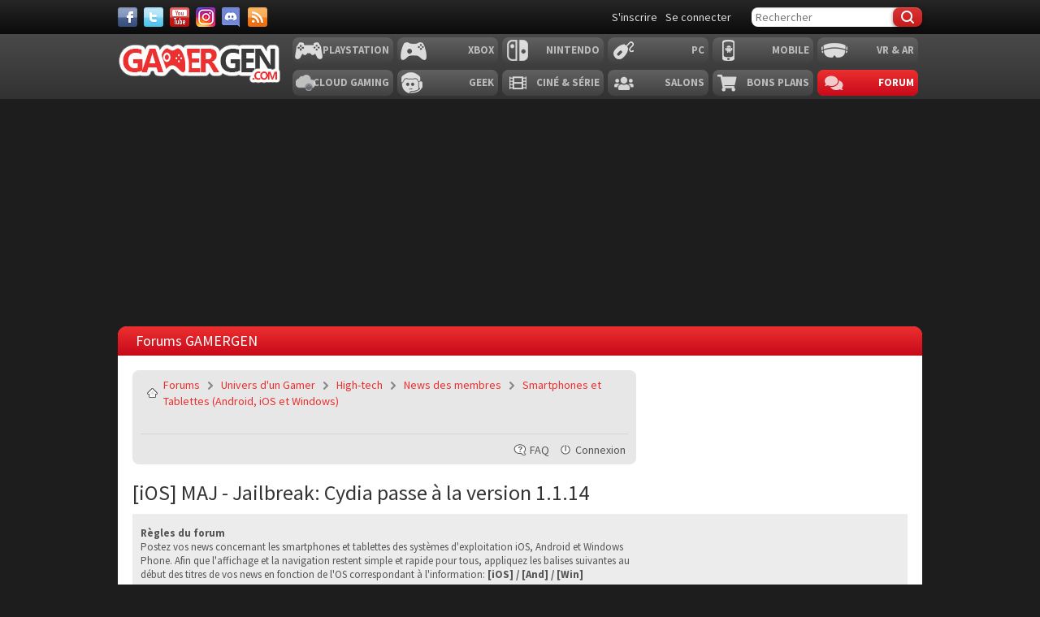

--- FILE ---
content_type: text/html; charset=UTF-8
request_url: https://gamergen.com/forums/news-smartphones-tablettes-gamergen/maj-jailbreak-cydia-passe-a-la-version-1-1-14-t695503.html
body_size: 9764
content:
<!DOCTYPE html>
<html xml:lang="fr-FR" lang="fr-FR">
<head>
    <meta charset="utf-8">
    <meta http-equiv="content-type" content="text/html; charset=UTF-8" />
    <meta http-equiv="content-style-type" content="text/css" />
    <meta http-equiv="content-language" content="fr" />
    <meta http-equiv="imagetoolbar" content="no" />
    <meta name="resource-type" content="document" />
    <meta name="distribution" content="global" />

    <title>[iOS] MAJ - Jailbreak: Cydia passe à la version 1.1.14 : Smartphones et Tablettes (Android, iOS et Windows) - Forums GAMERGEN.COM</title>
    <meta name="content-language" content="fr" />
<meta name="title" content="[iOS] MAJ - Jailbreak: Cydia passe à la version 1.1.14 : Smartphones et Tablettes (Android, iOS et Windows) - Forums GAMERGEN.COM" />
<meta name="description" content="Jay Freeman continue ses mises à niveau et revient avec une nouvelle version de Cydia estampillée 1.1.14. Pour effectuer sa mise à jour, rien de ..." />
<meta name="keywords" content="jailbreak, ios, nouvelle, version, niveau, maj, passe, cydia, peuvent, problèmes, faites, source, http, image, disponible" />
<meta name="category" content="general" />
<meta name="robots" content="index,follow" />
<meta name="distribution" content="global" />
<meta name="resource-type" content="document" />
<meta name="copyright" content="Forums GAMERGEN.COM" />

    
    
    <base href="https://gamergen.com:443/forums/"/>
    

    <meta name="viewport" content="width=device-width, initial-scale=1.0">
    <meta name="mobile-web-app-capable" content="yes">
    <link href='//fonts.googleapis.com/css?family=Source+Sans+Pro:400,700,400italic,700italic' rel='stylesheet' type='text/css'>
    <link rel="shortcut icon" href="//static.gamergen.com/img/favicon.ico" type="image/x-icon">
    <link rel="shortcut icon" href="//static.gamergen.com/img/favicon.ico" type="image/x-icon">
    <link rel="shortcut icon" sizes="196x196" href="//static.gamergen.com/img/gamergen-196x196.png">
    <link rel="shortcut icon" sizes="128x128" href="//static.gamergen.com/img/gamergen-128x128.png">
    <link rel="apple-touch-icon" href="//static.gamergen.com/img/touch-icon-iphone.png" />
    <link rel="apple-touch-icon" sizes="72x72" href="//static.gamergen.com/img/touch-icon-ipad.png" />
    <link rel="apple-touch-icon" sizes="114x114" href="//static.gamergen.com/img/touch-icon-iphone4.png" />
    <link rel="stylesheet" href="//static.gamergen.com/css/style-2014.css?v=2020-10-26">
    <link rel="stylesheet" href="//static.gamergen.com/css/forums.css?20171217">
    <link rel="stylesheet" href="//static.gamergen.com/css/fontawesome/css//all.min.css">
    <link rel="stylesheet" href="//static.gamergen.com/css/ress-2014.css?201406021215">

    <link rel="alternate" type="application/atom+xml" title="Flux - Forums GAMERGEN.COM" href="https://gamergen.com:443/forums/feed.php" /><link rel="alternate" type="application/atom+xml" title="Flux - Nouveaux sujets" href="https://gamergen.com:443/forums/feed.php?mode=topics" /><link rel="alternate" type="application/atom+xml" title="Flux - Sujets actifs" href="https://gamergen.com:443/forums/feed.php?mode=topics_active" /><link rel="alternate" type="application/atom+xml" title="Flux - Forums - Smartphones et Tablettes (Android, iOS et Windows)" href="https://gamergen.com:443/forums/feed.php?f=584" /><link rel="alternate" type="application/atom+xml" title="Flux - Sujet - [iOS] MAJ - Jailbreak: Cydia passe à la version 1.1.14" href="https://gamergen.com:443/forums/feed.php?f=584&amp;t=695503" />

    <meta name="robots" content="index, follow, max-snippet:-1, max-image-preview:large, max-video-preview:-1" />

    <!-- Google Tag Manager -->
    <script>(function(w,d,s,l,i){w[l]=w[l]||[];w[l].push({'gtm.start':
            new Date().getTime(),event:'gtm.js'});var f=d.getElementsByTagName(s)[0],
        j=d.createElement(s),dl=l!='dataLayer'?'&l='+l:'';j.async=true;j.src=
        'https://www.googletagmanager.com/gtm.js?id='+i+dl;f.parentNode.insertBefore(j,f);
    })(window,document,'script','dataLayer','GTM-KQB6W3M');</script>
    <!-- End Google Tag Manager -->
    <script>
        var glxm = glxm || {};
        glxm.que = glxm.que || [];
        (function() {
            
            var glxmId = 55480716;
            
            var s = document.createElement('script');
            s.async = true;
            s.src = '//cdn.galaxiemedia.fr/'+glxmId+'/script.min.js';
            var n = document.getElementsByTagName('script')[0];
            n.parentNode.insertBefore(s, n);
        })();
        glxm.que.push(function(){
            glxm.setTargeting({'tag':["forum", "jailbreak", "nouvelle", "version", "niveau", "passe", "cydia", "peuvent", "problemes", "faites", "source", "http", "image", "disponible"] });
            glxm.start();
        });
    </script>
    

    <script type="text/javascript">
        // <![CDATA[
        var jump_page = 'Entrer le numéro de page où vous souhaitez aller.:';
        var on_page = '1';
        var per_page = '';
        var base_url = '';
        var style_cookie = 'forum_style';
        var style_cookie_settings = '; path=/; domain=.gamergen.com';
        var onload_functions = new Array();
        var onunload_functions = new Array();
        var seo_delim_start = '-';
        var seo_static_pagination = 'page';
        var seo_ext_pagination = '.html';
        var seo_external = true;
        var seo_external_sub = false;
        var seo_ext_classes = false;
        var seo_hashfix = true;

        

        function find_username(url) {
            popup(url, 760, 570, '_usersearch');
            return false;
        }
        window.onload = function() {
            for (var i = 0; i < onload_functions.length; i++) {
                eval(onload_functions[i]);
            }
        };
        window.onunload = function() {
            for (var i = 0; i < onunload_functions.length; i++) {
                eval(onunload_functions[i]);
            }
        };
        // ]]>
    </script>
    <script type="text/javascript" src="https://gamergen.com:443/forums/styles/gamergen/theme/forum_fn.js"></script>
    <!-- pageFair debut -->
    <script type="text/javascript" src="https://ajax.googleapis.com/ajax/libs/jquery/1.8.1/jquery.min.js"></script>
    <script type="text/javascript">
        (function() {
            function async_load(script_url){
                var protocol = ('https:' == document.location.protocol ? 'https://' : 'http://');
                var s = document.createElement('script'); s.src = protocol + script_url;
                var x = document.getElementsByTagName('script')[0]; x.parentNode.insertBefore(s, x);
            }
            bm_website_code = '78E155669CF54398';
            jQuery(document).ready(function(){async_load('asset.pagefair.com/measure.min.js')});
            jQuery(document).ready(function(){async_load('asset.pagefair.net/ads.min.js')});
        })();
    </script>
    <!-- pageFair fin -->
</head>

<body id="phpbb" class="forum section-viewtopic ltr">

<!-- Google Tag Manager (noscript) -->
<noscript><iframe src="https://www.googletagmanager.com/ns.html?id=GTM-KQB6W3M"
                  height="0" width="0" style="display:none;visibility:hidden"></iframe></noscript>
<!-- End Google Tag Manager (noscript) -->

<header class="main-header clearfix">
    <div class="nav-top">
        <div class="wrapper clearfix">
            
            <div class="social">
                <a class="facebook" target="_blank" href="https://www.facebook.com/GAMERGENcom" aria-label="Facebook">&nbsp;</a>
                <a class="twitter" target="_blank" href="https://twitter.com/gamergen_com" aria-label="Twitter">&nbsp;</a>
                <a class="youtube" target="_blank" href="https://www.youtube.com/user/MediagenVideo" aria-label="Youtube">&nbsp;</a>
                <a class="instagram" target="_blank" href="https://www.instagram.com/gamergen_com/" aria-label="Instagram">&nbsp;</a>
                <a class="discord" target="_blank" href="https://discord.com/invite/GbTp4uP" aria-label="Discord">&nbsp;</a>
                <a class="rss" href="/services" aria-label="Services">&nbsp;</a>
            </div>
            <div class="search">
                <form id="mainsearchform" action="/recherche/" method="get" accept-charset="utf-8">
                    <input class="text" type="text" name="kw" value="" placeholder="Rechercher">
                    
                    <input class="btn submit" type="submit" name="submit" value="&#xf0c5;" />
                    
                </form>
            </div>
            <div class="user">
                
                <a class="user-register" href="https://gamergen.com:443/forums/ucp.php?mode=register&amp;sid=5beb666035cfc122753b5cdb31ce0932" rel="nofollow">S'inscrire</a>
                <a class="user-login" href="/forums/ucp.php?mode=login" rel="nofollow">Se connecter</a>
                
            </div>
        </div>
    </div>

    
    <nav class="main-nav">
        <div class="wrapper">
            <a href="/" class="logo"><strong>GamerGen</strong></a>
            <span id="select-pf" data-bg-plateform="accueil">Général</span>

            <div class="nav clearfix">
                <div class="plateforme-slug playstation"><a href="/playstation/">Playstation</a></div>
                <div class="plateforme-slug xbox"><a href="/xbox/">Xbox</a></div>
                <div class="plateforme-slug nintendo"><a href="/nintendo/">Nintendo</a></div>
                <div class="plateforme-slug pc"><a href="/pc/">PC</a></div>
                <div class="plateforme-slug mobile"><a href="/mobile/">Mobile</a></div>
                <div class="plateforme-slug vr-ar"><a href="/vr-ar/">VR &amp; AR</a></div>
            </div>
            <div class="nav clearfix">
                <div class="plateforme-slug cloud-gaming"><a href="/cloud-gaming/">Cloud Gaming</a></div>
                <div class="plateforme-slug geek"><a href="/geek/">Geek</a></div>
                <div class="plateforme-slug cinema-series"><a href="/cinema-series/">Ciné &amp; Série</a></div>
                <div class="plateforme-slug salons"><a href="/salons/">Salons</a></div>
                <div class="plateforme-slug bons-plans"><a href="/bons-plans/">Bons plans</a></div>
                <div class="plateforme-slug forum"><a href="/forums/" data-bg-plateform="accueil">Forum</a></div>
            </div>

        </div>
    </nav>
    
    <div id="subheader">
        <div class="subheader-content">
            <a href="/actualites" class=""><i class="far fa-newspaper"></i> Actualité</a>
            <a href="/tests" class=""><i class="fas fa-tasks"></i> Test &amp; Preview</a>
            <a href="/bons-plans" class=""><i class="fas fa-search-dollar"></i> Bon Plan</a>
            <a href="javascript:" class="open-lateralmenu open-submenu userlink userlink_menu menu-btn"><i class="fas fa-ellipsis-v"></i></a>
        </div>
    </div>

    
</header>


<div id="ctBoc" class="main-global">

    
    <div id="oop_ad"></div>
    <script type="text/javascript">
        glxm.que.push(function() {
            glxm.display('oop_ad');
        });
    </script>
    

    <div class="wrapper main-tophead clearfix">
        <div class="bup" id="top">
            
            <div id="header_ad"></div>
            <script type="text/javascript">
                glxm.que.push(function() {
                    glxm.display('header_ad');
                });
            </script>
            
        </div>
    </div>

    <div class="main-content">
        <div class="wrapper clearfix">

            <nav class="left-col">
                <div class="menu clearfix">
                    
                </div>
            </nav>

            <div class="center-col clearfix">

                <div class="page full page-forums">

                    <a id="top" name="top" accesskey="t"></a>

                    <header class="header-plateforme" data-bg-plateform="accueil">
                        <h1>Forums GAMERGEN</h1>
                        
                    </header>

                    <div id="page-header">

                        <div class="navbar">
                            <ul class="linklist navlinks">
                                <li class="icon-home"><a href="https://gamergen.com:443/forums/" accesskey="h">Forums</a>  <span data-icon="&#xf488;" class="sep"></span> <a href="https://gamergen.com:443/forums/gamer/">Univers d'un Gamer</a> <span data-icon="&#xf488;" class="sep"></span> <a href="https://gamergen.com:443/forums/high-tech/">High-tech</a> <span data-icon="&#xf488;" class="sep"></span> <a href="https://gamergen.com:443/forums/news-membres-gamergen/">News des membres</a> <span data-icon="&#xf488;" class="sep"></span> <a href="https://gamergen.com:443/forums/news-smartphones-tablettes-gamergen/">Smartphones et Tablettes (Android, iOS et Windows)</a></li>

                                <li class="rightside"><a href="https://gamergen.com:443/forums/memberlist.php?mode=email&amp;t=695503" title="Envoyer par e-mail à un ami" class="sendemail">Envoyer par e-mail à un ami</a></li><li class="rightside"><a href="https://gamergen.com:443/forums/viewtopic.php?f=584&amp;t=695503&amp;start=0&amp;view=print&amp;sid=5beb666035cfc122753b5cdb31ce0932" title="Imprimer le sujet" accesskey="p" class="print">Imprimer le sujet</a></li>
                            </ul>

                            

                            <ul class="linklist rightside">
                                <li class="icon-faq"><a href="https://gamergen.com:443/forums/faq.php?sid=5beb666035cfc122753b5cdb31ce0932" title="Foire aux questions (Questions posées fréquemment)">FAQ</a></li>
                                
                                <li class="icon-logout"><a href="https://gamergen.com:443/forums/ucp.php?mode=login&amp;sid=5beb666035cfc122753b5cdb31ce0932" title="Connexion" accesskey="x">Connexion</a></li>
                                
                            </ul>
                        </div>

                        
                        <div class="bup">
                            
                            <div id="middle_ad"></div>
                            <script type="text/javascript">
                                glxm.que.push(function() {
                                    glxm.display('middle_ad');
                                });
                            </script>
                            
                        </div>
                        

                    </div>

                    <a name="start_here"></a>
                    <div id="page-body" class="forum-accueil">

                        
<h2><a class="topic-title" href="https://gamergen.com:443/forums/news-smartphones-tablettes-gamergen/maj-jailbreak-cydia-passe-a-la-version-1-1-14-t695503.html">[iOS] MAJ - Jailbreak: Cydia passe à la version 1.1.14</a></h2>


	<div class="rules">
		<div class="inner"><span class="corners-top"><span></span></span>

		
			<strong>Règles du forum</strong><br />
			Postez vos news concernant les smartphones et tablettes des systèmes d'exploitation iOS, Android et Windows Phone. Afin que l'affichage et la navigation restent simple et rapide pour tous, appliquez les balises suivantes au début des titres de vos news en fonction de l'OS correspondant à l'information: <span style="font-weight: bold">[iOS] / [And] / [Win]</span><br /><br />Utilisez également des titres explicites en complément des balises.
		

		<span class="corners-bottom"><span></span></span></div>
	</div>


<div class="topic-actions">

	<div class="buttons">
	
		<div class="locked-icon"><a href="https://gamergen.com:443/forums/posting.php?mode=reply&amp;f=584&amp;t=695503&amp;sid=5beb666035cfc122753b5cdb31ce0932" title="Ce sujet est verrouillé, vous ne pouvez pas éditer de messages ou poster d’autres réponses."><span></span>Sujet verrouillé</a></div>
	
	</div>

	
		<div class="pagination">
			<a href="#unread">Voir le premier message non lu</a> &bull; 3 messages
			 &bull; Page <strong>1</strong> sur <strong>1</strong>
		</div>
	

</div>
<div class="clear"></div>

<a id="unread"></a>
	<div id="p6790231" class="post unreadpost">
		<div class="inner"><span class="corners-top"><span></span></span>

		<div class="postbody bg2">
			

			<h3 class="first"><a href="https://gamergen.com:443/forums/news-smartphones-tablettes-gamergen/maj-jailbreak-cydia-passe-a-la-version-1-1-14-t695503.html#p6790231">[iOS] MAJ - Jailbreak: Cydia passe à la version 1.1.14</a></h3>
			<p class="author"><a href="https://gamergen.com:443/forums/news-smartphones-tablettes-gamergen/maj-jailbreak-cydia-passe-a-la-version-1-1-14-t695503.html#p6790231"><img src="https://gamergen.com:443/forums/styles/gamergen/imageset/icon_post_target_unread.gif" width="11" height="9" alt="Message non lu" title="Message non lu" /></a>par <strong><a href="https://gamergen.com:443/forums/membre/MDProz/" style="color: #AA0000;" class="username-coloured">MDProz</a></strong> &raquo; 30 Oct 2014, 19:10 </p>

			

			<div class="content aamatch"><div id="intelliTXT">Jay Freeman continue ses mises à niveau et revient avec une nouvelle version de <span style="font-style: italic">Cydia</span> estampillée 1.1.14.<br /><br />Pour effectuer sa mise à jour, rien de plus simple, lancez Cydia, vous aurez une fenêtre qui s'affiche et faites <span style="font-style: italic">mise à niveau des essentiels</span>. Ensuite l'installation se lancera. Faites <span style="font-style: italic">Quittez Cydia</span> et redémarrez votre appareil.<br /><br /><div align="center"><img src="http://s26.postimg.org/56hg7ohm1/image.jpg" alt="Image" /><img src="http://s26.postimg.org/dq0u5fpyh/image.jpg" alt="Image" /><img src="http://s26.postimg.org/4jiji5kq1/image.jpg" alt="Image" /><img src="http://s26.postimg.org/qwqa4ylnt/image.jpg" alt="Image" /></div><br /><br /><span style="font-weight: bold"><div align="center"><span style="font-size: 150%; line-height: 116%;">ÉDIT:</span></div></span><br /><br />Cydia se met une nouvelle fois à jour et passe à la version 1.1.15<br />Les problèmes de BootLoop sont résolus. Les codes peuvent être activés sans problème.<br /><br /><br /><span style="font-weight: bold">Source</span>: Cydia</div></div>

			<div id="sig6790231" class="signature"><img src="https://i.postimg.cc/QMnYWZPY/banniere.png" alt="Image" /><br /><br /><div align="center"><a href="https://m.facebook.com/DADM-HackSt0re-105010258854888/" class="postlink" rel="nofollow" onclick="this.target='_blank';"><img src="https://i.postimg.cc/sDkJJwFk/F1MDP.png" alt="Image" /></a> <a href="https://twitter.com/mdproz" class="postlink" rel="nofollow" onclick="this.target='_blank';"><img src="https://i.postimg.cc/qR6sn3bJ/T1MDP.png" alt="Image" /></a></div></div>

		</div>

		
			<dl class="postprofile" id="profile6790231">
			<dt>
				
				<span class="poster-avatar">
					<a href="https://gamergen.com:443/forums/membre/MDProz/"><img src="./download/file.php?avatar=195353_1560607097.png" width="140" height="170" alt="Avatar de l’utilisateur" /></a>
				</span>
				
				<span class="poster-name">
					<a href="https://gamergen.com:443/forums/membre/MDProz/" style="color: #AA0000;" class="username-coloured">MDProz</a>
				</span>
				
				<span class="poster-rank">
					Admin<br /><img src="./images/ranks/administrateur-6.png" alt="Admin" title="Admin" />
				</span>
				
			</dt>

			<dd><strong>Messages:</strong> 22590</dd><dd><strong>Inscription:</strong> 04 Avr 2012, 22:14</dd>
				<dd><strong>Pays:</strong> France</dd>
			

		</dl>
	

		<div class="back2top"><a href="https://gamergen.com:443/forums/news-smartphones-tablettes-gamergen/maj-jailbreak-cydia-passe-a-la-version-1-1-14-t695503.html#wrap" class="top" title="Haut">Haut</a></div>

		<span class="corners-bottom"><span></span></span></div>
	</div>

	<hr class="divider" />





	<div id="p6790286" class="post unreadpost">
		<div class="inner"><span class="corners-top"><span></span></span>

		<div class="postbody bg1">
			

			<h3 ><a href="https://gamergen.com:443/forums/news-smartphones-tablettes-gamergen/maj-jailbreak-cydia-passe-a-la-version-1-1-14-t695503.html#p6790286">Re: [iOS] MAJ - Jailbreak: Cydia passe à la version 1.1.14</a></h3>
			<p class="author"><a href="https://gamergen.com:443/forums/news-smartphones-tablettes-gamergen/maj-jailbreak-cydia-passe-a-la-version-1-1-14-t695503.html#p6790286"><img src="https://gamergen.com:443/forums/styles/gamergen/imageset/icon_post_target_unread.gif" width="11" height="9" alt="Message non lu" title="Message non lu" /></a>par <strong><a href="https://gamergen.com:443/forums/membre/MDProz/" style="color: #AA0000;" class="username-coloured">MDProz</a></strong> &raquo; 30 Oct 2014, 21:21 </p>

			

			<div class="content aamatch"><div id="intelliTXT"><img src="https://gamergen.com:443/forums/images/smilies/icon_e_smile.gif" alt=":)" title="Souriant" /> <br /><br />Et une nouvelle mise à niveau pour Cydia, la 1.1.15 <img src="https://gamergen.com:443/forums/images/smilies/icon_e_wink.gif" alt=";)" title="Clin d’œil" /></div></div>

			<div id="sig6790286" class="signature"><img src="https://i.postimg.cc/QMnYWZPY/banniere.png" alt="Image" /><br /><br /><div align="center"><a href="https://m.facebook.com/DADM-HackSt0re-105010258854888/" class="postlink" rel="nofollow" onclick="this.target='_blank';"><img src="https://i.postimg.cc/sDkJJwFk/F1MDP.png" alt="Image" /></a> <a href="https://twitter.com/mdproz" class="postlink" rel="nofollow" onclick="this.target='_blank';"><img src="https://i.postimg.cc/qR6sn3bJ/T1MDP.png" alt="Image" /></a></div></div>

		</div>

		
			<dl class="postprofile" id="profile6790286">
			<dt>
				
				<span class="poster-avatar">
					<a href="https://gamergen.com:443/forums/membre/MDProz/"><img src="./download/file.php?avatar=195353_1560607097.png" width="140" height="170" alt="Avatar de l’utilisateur" /></a>
				</span>
				
				<span class="poster-name">
					<a href="https://gamergen.com:443/forums/membre/MDProz/" style="color: #AA0000;" class="username-coloured">MDProz</a>
				</span>
				
				<span class="poster-rank">
					Admin<br /><img src="./images/ranks/administrateur-6.png" alt="Admin" title="Admin" />
				</span>
				
			</dt>

			<dd><strong>Messages:</strong> 22590</dd><dd><strong>Inscription:</strong> 04 Avr 2012, 22:14</dd>
				<dd><strong>Pays:</strong> France</dd>
			

		</dl>
	

		<div class="back2top"><a href="https://gamergen.com:443/forums/news-smartphones-tablettes-gamergen/maj-jailbreak-cydia-passe-a-la-version-1-1-14-t695503.html#wrap" class="top" title="Haut">Haut</a></div>

		<span class="corners-bottom"><span></span></span></div>
	</div>

	<hr class="divider" />





	<div id="p6790721" class="post unreadpost">
		<div class="inner"><span class="corners-top"><span></span></span>

		<div class="postbody bg2">
			

			<h3 ><a href="https://gamergen.com:443/forums/news-smartphones-tablettes-gamergen/maj-jailbreak-cydia-passe-a-la-version-1-1-14-t695503.html#p6790721">Re: [iOS] MAJ - Jailbreak: Cydia passe à la version 1.1.14</a></h3>
			<p class="author"><a href="https://gamergen.com:443/forums/news-smartphones-tablettes-gamergen/maj-jailbreak-cydia-passe-a-la-version-1-1-14-t695503.html#p6790721"><img src="https://gamergen.com:443/forums/styles/gamergen/imageset/icon_post_target_unread.gif" width="11" height="9" alt="Message non lu" title="Message non lu" /></a>par <strong><a href="https://gamergen.com:443/forums/membre/MDProz/" style="color: #AA0000;" class="username-coloured">MDProz</a></strong> &raquo; 31 Oct 2014, 20:10 </p>

			

			<div class="content aamatch"><div id="intelliTXT"><img src="https://gamergen.com:443/forums/images/smilies/icon_e_smile.gif" alt=":)" title="Souriant" /> <br /><br />L'utilitaire <a href="http://www.gamergen.com/actualites/pangu8-255735-1" class="postlink" rel="nofollow" onclick="this.target='_blank';">Pangu8 est disponible avec Cydia</a> <img src="https://gamergen.com:443/forums/images/smilies/icon_e_wink.gif" alt=";)" title="Clin d’œil" /></div></div>

			<div id="sig6790721" class="signature"><img src="https://i.postimg.cc/QMnYWZPY/banniere.png" alt="Image" /><br /><br /><div align="center"><a href="https://m.facebook.com/DADM-HackSt0re-105010258854888/" class="postlink" rel="nofollow" onclick="this.target='_blank';"><img src="https://i.postimg.cc/sDkJJwFk/F1MDP.png" alt="Image" /></a> <a href="https://twitter.com/mdproz" class="postlink" rel="nofollow" onclick="this.target='_blank';"><img src="https://i.postimg.cc/qR6sn3bJ/T1MDP.png" alt="Image" /></a></div></div>

		</div>

		
			<dl class="postprofile" id="profile6790721">
			<dt>
				
				<span class="poster-avatar">
					<a href="https://gamergen.com:443/forums/membre/MDProz/"><img src="./download/file.php?avatar=195353_1560607097.png" width="140" height="170" alt="Avatar de l’utilisateur" /></a>
				</span>
				
				<span class="poster-name">
					<a href="https://gamergen.com:443/forums/membre/MDProz/" style="color: #AA0000;" class="username-coloured">MDProz</a>
				</span>
				
				<span class="poster-rank">
					Admin<br /><img src="./images/ranks/administrateur-6.png" alt="Admin" title="Admin" />
				</span>
				
			</dt>

			<dd><strong>Messages:</strong> 22590</dd><dd><strong>Inscription:</strong> 04 Avr 2012, 22:14</dd>
				<dd><strong>Pays:</strong> France</dd>
			

		</dl>
	

		<div class="back2top"><a href="https://gamergen.com:443/forums/news-smartphones-tablettes-gamergen/maj-jailbreak-cydia-passe-a-la-version-1-1-14-t695503.html#wrap" class="top" title="Haut">Haut</a></div>

		<span class="corners-bottom"><span></span></span></div>
	</div>

	<hr class="divider" />





	<form id="viewtopic" method="post" action="https://gamergen.com:443/forums/news-smartphones-tablettes-gamergen/maj-jailbreak-cydia-passe-a-la-version-1-1-14-t695503.html">

	<fieldset class="display-options" style="margin-top: 0; ">
		
		<label>Afficher les messages postés depuis: <select name="st" id="st"><option value="0" selected="selected">Tous</option><option value="1">1 jour</option><option value="7">7 jours</option><option value="14">2 semaines</option><option value="30">1 mois</option><option value="90">3 mois</option><option value="180">6 mois</option><option value="365">1 an</option></select></label>
		<label>Trier par <select name="sk" id="sk"><option value="a">Auteur</option><option value="t" selected="selected">Date</option><option value="s">Sujet</option></select></label> <label><select name="sd" id="sd"><option value="a" selected="selected">Croissant</option><option value="d">Décroissant</option></select> <input type="submit" name="sort" value="Aller" class="button2" /></label>
		
	</fieldset>

	</form>
	<hr />


<div class="topic-actions">
	<div class="buttons">
	
		<div class="locked-icon"><a href="https://gamergen.com:443/forums/posting.php?mode=reply&amp;f=584&amp;t=695503&amp;sid=5beb666035cfc122753b5cdb31ce0932" title="Ce sujet est verrouillé, vous ne pouvez pas éditer de messages ou poster d’autres réponses."><span></span>Sujet verrouillé</a></div>
	
	</div>

	
		<div class="pagination">
			3 messages
			 &bull; Page <strong>1</strong> sur <strong>1</strong>
		</div>
	
</div>

<div class="clear">&nbsp;</div>

<div class="bup bup-footer">
    
                <div id='middle_ad2'></div>
                <script type="text/javascript">
                    glxm.que.push(function() {
                        glxm.display('middle_ad2');
                    });
                </script>
            
</div>


	<p></p><p><a href="https://gamergen.com:443/forums/news-smartphones-tablettes-gamergen/" class="left-box left" accesskey="r">Retourner vers Smartphones et Tablettes (Android, iOS et Windows)</a></p>

	<form method="post" id="jumpbox" action="https://gamergen.com:443/forums/viewforum.php" onsubmit="if(this.f.value == -1){return false;}">

	
		<fieldset class="jumpbox">
	
			<label for="f" accesskey="j">Aller à:</label>
			<select name="f" id="f" onchange="if(this.options[this.selectedIndex].value != -1){ document.forms['jumpbox'].submit() }">
			
				<option value="-1">Sélectionner un forum</option>
			<option value="-1">------------------</option>
				<option value="513">GamerGen</option>
			
				<option value="563">&nbsp; &nbsp;Règles du forum GamerGen</option>
			
				<option value="562">&nbsp; &nbsp;Commentaires des news GamerGen</option>
			
				<option value="658">&nbsp; &nbsp;&nbsp; &nbsp;Archives des commentaires de news</option>
			
				<option value="645">&nbsp; &nbsp;Commentaires des téléchargements GamerGen</option>
			
				<option value="676">&nbsp; &nbsp;Commentaires des sondages GamerGen</option>
			
				<option value="586">&nbsp; &nbsp;Vos avis, remarques et questions sur GamerGen</option>
			
				<option value="1645">Univers d'un Gamer</option>
			
				<option value="1657">&nbsp; &nbsp;Le coin détente des Gamers</option>
			
				<option value="1656">&nbsp; &nbsp;&nbsp; &nbsp;Histoire d'un Gamer</option>
			
				<option value="564">&nbsp; &nbsp;&nbsp; &nbsp;&nbsp; &nbsp;Présentation des gamers</option>
			
				<option value="575">&nbsp; &nbsp;&nbsp; &nbsp;Le coin blabla du Gamer</option>
			
				<option value="1664">&nbsp; &nbsp;&nbsp; &nbsp;Les Trolls des membres</option>
			
				<option value="1663">&nbsp; &nbsp;&nbsp; &nbsp;Les chaines Youtube/Twitch des Gamers</option>
			
				<option value="1658">&nbsp; &nbsp;Films, séries, animés</option>
			
				<option value="1660">&nbsp; &nbsp;&nbsp; &nbsp;Critiques des Gamers</option>
			
				<option value="1666">&nbsp; &nbsp;&nbsp; &nbsp;Les films/séries/animés recommandés</option>
			
				<option value="1659">&nbsp; &nbsp;High-tech</option>
			
				<option value="576">&nbsp; &nbsp;&nbsp; &nbsp;News des membres</option>
			
				<option value="706">&nbsp; &nbsp;&nbsp; &nbsp;&nbsp; &nbsp;Jeux vidéo, Consoles et PC</option>
			
				<option value="584" selected="selected">&nbsp; &nbsp;&nbsp; &nbsp;&nbsp; &nbsp;Smartphones et Tablettes (Android, iOS et Windows)</option>
			
				<option value="712">&nbsp; &nbsp;&nbsp; &nbsp;&nbsp; &nbsp;News underground des membres</option>
			
				<option value="1402">&nbsp; &nbsp;&nbsp; &nbsp;&nbsp; &nbsp;&nbsp; &nbsp;PlayStation</option>
			
				<option value="1412">&nbsp; &nbsp;&nbsp; &nbsp;&nbsp; &nbsp;&nbsp; &nbsp;Xbox</option>
			
				<option value="1422">&nbsp; &nbsp;&nbsp; &nbsp;&nbsp; &nbsp;&nbsp; &nbsp;Nintendo</option>
			
				<option value="1661">&nbsp; &nbsp;&nbsp; &nbsp;Bon plans et trouvailles</option>
			
				<option value="1662">&nbsp; &nbsp;&nbsp; &nbsp;Le coin des questions et de l'entraide</option>
			
				<option value="1549">Univers Consoles et VR</option>
			
				<option value="1678">&nbsp; &nbsp;PS5 (Digital)</option>
			
				<option value="1680">&nbsp; &nbsp;&nbsp; &nbsp;Jeux</option>
			
				<option value="1681">&nbsp; &nbsp;&nbsp; &nbsp;Communauté et online</option>
			
				<option value="1691">&nbsp; &nbsp;&nbsp; &nbsp;Trophées</option>
			
				<option value="1693">&nbsp; &nbsp;&nbsp; &nbsp;Sauvegardes</option>
			
				<option value="1682">&nbsp; &nbsp;&nbsp; &nbsp;Tutoriels</option>
			
				<option value="1683">&nbsp; &nbsp;&nbsp; &nbsp;Entraide et dépannage</option>
			
				<option value="1684">&nbsp; &nbsp;&nbsp; &nbsp;Underground</option>
			
				<option value="1679">&nbsp; &nbsp;Xbox Series S/X</option>
			
				<option value="1685">&nbsp; &nbsp;&nbsp; &nbsp;Jeux</option>
			
				<option value="1686">&nbsp; &nbsp;&nbsp; &nbsp;Communauté et online</option>
			
				<option value="1690">&nbsp; &nbsp;&nbsp; &nbsp;Succès</option>
			
				<option value="1687">&nbsp; &nbsp;&nbsp; &nbsp;Tutoriels</option>
			
				<option value="1688">&nbsp; &nbsp;&nbsp; &nbsp;Entraide et dépannage</option>
			
				<option value="1689">&nbsp; &nbsp;&nbsp; &nbsp;Underground</option>
			
				<option value="1553">&nbsp; &nbsp;PS4 (Pro)</option>
			
				<option value="705">&nbsp; &nbsp;&nbsp; &nbsp;Jeux</option>
			
				<option value="1627">&nbsp; &nbsp;&nbsp; &nbsp;Communauté et online</option>
			
				<option value="598">&nbsp; &nbsp;&nbsp; &nbsp;Trophées</option>
			
				<option value="1692">&nbsp; &nbsp;&nbsp; &nbsp;Sauvegardes</option>
			
				<option value="1565">&nbsp; &nbsp;&nbsp; &nbsp;Tutoriels</option>
			
				<option value="1564">&nbsp; &nbsp;&nbsp; &nbsp;Entraide et dépannage</option>
			
				<option value="1603">&nbsp; &nbsp;&nbsp; &nbsp;Underground</option>
			
				<option value="1554">&nbsp; &nbsp;Xbox One (S)</option>
			
				<option value="595">&nbsp; &nbsp;&nbsp; &nbsp;Jeux</option>
			
				<option value="277">&nbsp; &nbsp;&nbsp; &nbsp;Communauté et online</option>
			
				<option value="1634">&nbsp; &nbsp;&nbsp; &nbsp;Succès</option>
			
				<option value="1569">&nbsp; &nbsp;&nbsp; &nbsp;Tutoriels</option>
			
				<option value="1568">&nbsp; &nbsp;&nbsp; &nbsp;Entraide et dépannage</option>
			
				<option value="1604">&nbsp; &nbsp;&nbsp; &nbsp;Underground</option>
			
				<option value="1643">&nbsp; &nbsp;Switch</option>
			
				<option value="1646">&nbsp; &nbsp;&nbsp; &nbsp;Jeux</option>
			
				<option value="1648">&nbsp; &nbsp;&nbsp; &nbsp;Communauté et online</option>
			
				<option value="1647">&nbsp; &nbsp;&nbsp; &nbsp;Entraide et dépannage</option>
			
				<option value="1667">&nbsp; &nbsp;&nbsp; &nbsp;Underground</option>
			
				<option value="1644">&nbsp; &nbsp;VR</option>
			
				<option value="1651">&nbsp; &nbsp;&nbsp; &nbsp;Jeux</option>
			
				<option value="1653">&nbsp; &nbsp;&nbsp; &nbsp;Communauté et online</option>
			
				<option value="1652">&nbsp; &nbsp;&nbsp; &nbsp;Entraide et dépannage</option>
			
				<option value="1668">&nbsp; &nbsp;&nbsp; &nbsp;Underground</option>
			
				<option value="1555">&nbsp; &nbsp;Wii U</option>
			
				<option value="209">&nbsp; &nbsp;&nbsp; &nbsp;Jeux</option>
			
				<option value="1628">&nbsp; &nbsp;&nbsp; &nbsp;Communauté et online</option>
			
				<option value="1572">&nbsp; &nbsp;&nbsp; &nbsp;Entraide et dépannage</option>
			
				<option value="1605">&nbsp; &nbsp;&nbsp; &nbsp;Underground</option>
			
				<option value="1556">&nbsp; &nbsp;PSVita</option>
			
				<option value="367">&nbsp; &nbsp;&nbsp; &nbsp;Jeux</option>
			
				<option value="387">&nbsp; &nbsp;&nbsp; &nbsp;&nbsp; &nbsp;Les démos et jeux Minis</option>
			
				<option value="405">&nbsp; &nbsp;&nbsp; &nbsp;&nbsp; &nbsp;Les jeux PS1</option>
			
				<option value="403">&nbsp; &nbsp;&nbsp; &nbsp;&nbsp; &nbsp;Les jeux PSP</option>
			
				<option value="404">&nbsp; &nbsp;&nbsp; &nbsp;&nbsp; &nbsp;Les applications</option>
			
				<option value="1629">&nbsp; &nbsp;&nbsp; &nbsp;Communauté et online</option>
			
				<option value="400">&nbsp; &nbsp;&nbsp; &nbsp;Trophées</option>
			
				<option value="1577">&nbsp; &nbsp;&nbsp; &nbsp;Tutoriels</option>
			
				<option value="1576">&nbsp; &nbsp;&nbsp; &nbsp;Entraide et dépannage</option>
			
				<option value="1606">&nbsp; &nbsp;&nbsp; &nbsp;Underground</option>
			
				<option value="1557">&nbsp; &nbsp;N/3DS - 2DS</option>
			
				<option value="161">&nbsp; &nbsp;&nbsp; &nbsp;Jeux</option>
			
				<option value="1631">&nbsp; &nbsp;&nbsp; &nbsp;Communauté et online</option>
			
				<option value="1581">&nbsp; &nbsp;&nbsp; &nbsp;Tutoriels</option>
			
				<option value="1580">&nbsp; &nbsp;&nbsp; &nbsp;Entraide et dépannage</option>
			
				<option value="1607">&nbsp; &nbsp;&nbsp; &nbsp;Underground</option>
			
				<option value="560">PC</option>
			
				<option value="694">&nbsp; &nbsp;Jeux</option>
			
				<option value="696">&nbsp; &nbsp;Hardware</option>
			
				<option value="612">&nbsp; &nbsp;&nbsp; &nbsp;Ordinateurs et composants</option>
			
				<option value="675">&nbsp; &nbsp;&nbsp; &nbsp;Périphériques et accessoires</option>
			
				<option value="1508">&nbsp; &nbsp;&nbsp; &nbsp;Dépannage matériel</option>
			
				<option value="1505">&nbsp; &nbsp;Software</option>
			
				<option value="621">&nbsp; &nbsp;&nbsp; &nbsp;Systèmes d'exploitation</option>
			
				<option value="625">&nbsp; &nbsp;&nbsp; &nbsp;Logiciels</option>
			
				<option value="1509">&nbsp; &nbsp;&nbsp; &nbsp;Dépannage logiciel</option>
			
				<option value="1506">&nbsp; &nbsp;Customisation</option>
			
				<option value="614">&nbsp; &nbsp;&nbsp; &nbsp;Modding et personnalisation</option>
			
				<option value="615">&nbsp; &nbsp;&nbsp; &nbsp;&nbsp; &nbsp;Modding matériel</option>
			
				<option value="616">&nbsp; &nbsp;&nbsp; &nbsp;&nbsp; &nbsp;Modding logiciel</option>
			
				<option value="1510">&nbsp; &nbsp;&nbsp; &nbsp;Overclocking</option>
			
				<option value="1511">&nbsp; &nbsp;&nbsp; &nbsp;Réalisations</option>
			
				<option value="695">&nbsp; &nbsp;Taverne</option>
			
				<option value="1507">&nbsp; &nbsp;&nbsp; &nbsp;Conseils avant achat</option>
			
				<option value="617">&nbsp; &nbsp;&nbsp; &nbsp;Tutoriels PC</option>
			
				<option value="1487">&nbsp; &nbsp;&nbsp; &nbsp;Les rencontres virtuelles</option>
			
				<option value="659">&nbsp; &nbsp;&nbsp; &nbsp;Blabla PC</option>
			
				<option value="1550">Univers Old-Gen</option>
			
				<option value="1558">&nbsp; &nbsp;PS3</option>
			
				<option value="319">&nbsp; &nbsp;&nbsp; &nbsp;Jeux</option>
			
				<option value="1625">&nbsp; &nbsp;&nbsp; &nbsp;Communauté et online</option>
			
				<option value="348">&nbsp; &nbsp;&nbsp; &nbsp;Trophées</option>
			
				<option value="1583">&nbsp; &nbsp;&nbsp; &nbsp;Sauvegardes</option>
			
				<option value="1585">&nbsp; &nbsp;&nbsp; &nbsp;Tutoriels</option>
			
				<option value="1584">&nbsp; &nbsp;&nbsp; &nbsp;Entraide et dépannage</option>
			
				<option value="1672">&nbsp; &nbsp;&nbsp; &nbsp;Underground</option>
			
				<option value="1559">&nbsp; &nbsp;Xbox 360</option>
			
				<option value="260">&nbsp; &nbsp;&nbsp; &nbsp;Jeux</option>
			
				<option value="1626">&nbsp; &nbsp;&nbsp; &nbsp;Communauté et online</option>
			
				<option value="286">&nbsp; &nbsp;&nbsp; &nbsp;Succès</option>
			
				<option value="1589">&nbsp; &nbsp;&nbsp; &nbsp;Tutoriels</option>
			
				<option value="1588">&nbsp; &nbsp;&nbsp; &nbsp;Entraide et dépannage</option>
			
				<option value="1673">&nbsp; &nbsp;&nbsp; &nbsp;Underground</option>
			
				<option value="1561">&nbsp; &nbsp;Wii</option>
			
				<option value="1595">&nbsp; &nbsp;&nbsp; &nbsp;Jeux</option>
			
				<option value="1597">&nbsp; &nbsp;&nbsp; &nbsp;Tutoriels</option>
			
				<option value="1596">&nbsp; &nbsp;&nbsp; &nbsp;Entraide et dépannage</option>
			
				<option value="1671">&nbsp; &nbsp;&nbsp; &nbsp;Underground</option>
			
				<option value="1560">&nbsp; &nbsp;PSP</option>
			
				<option value="422">&nbsp; &nbsp;&nbsp; &nbsp;Jeux</option>
			
				<option value="1593">&nbsp; &nbsp;&nbsp; &nbsp;Tutoriels</option>
			
				<option value="1592">&nbsp; &nbsp;&nbsp; &nbsp;Entraide et dépannage</option>
			
				<option value="1675">&nbsp; &nbsp;&nbsp; &nbsp;Customisation</option>
			
				<option value="1674">&nbsp; &nbsp;&nbsp; &nbsp;Underground</option>
			
				<option value="1562">&nbsp; &nbsp;DS</option>
			
				<option value="162">&nbsp; &nbsp;&nbsp; &nbsp;Jeux</option>
			
				<option value="1601">&nbsp; &nbsp;&nbsp; &nbsp;Tutoriels</option>
			
				<option value="1600">&nbsp; &nbsp;&nbsp; &nbsp;Entraide et dépannage</option>
			
				<option value="1670">&nbsp; &nbsp;&nbsp; &nbsp;Underground</option>
			
				<option value="1552">Univers Retro-Gen</option>
			
				<option value="264">&nbsp; &nbsp;XBOX v1</option>
			
				<option value="1676">&nbsp; &nbsp;&nbsp; &nbsp;Tutoriels</option>
			
				<option value="1642">&nbsp; &nbsp;&nbsp; &nbsp;Entraide et dépannage</option>
			
				<option value="1677">&nbsp; &nbsp;&nbsp; &nbsp;Underground</option>
			
				<option value="1694">&nbsp; &nbsp;PS1 (2) (Mini)</option>
			
				<option value="1697">&nbsp; &nbsp;&nbsp; &nbsp;Tutoriels</option>
			
				<option value="1696">&nbsp; &nbsp;&nbsp; &nbsp;Entraide et dépannage</option>
			
				<option value="1695">&nbsp; &nbsp;&nbsp; &nbsp;Underground</option>
			
				<option value="1698">&nbsp; &nbsp;Autres Consoles</option>
			
				<option value="1699">&nbsp; &nbsp;&nbsp; &nbsp;Tutoriels</option>
			
				<option value="1700">&nbsp; &nbsp;&nbsp; &nbsp;Entraide et dépannage</option>
			
				<option value="1701">&nbsp; &nbsp;&nbsp; &nbsp;Underground</option>
			
				<option value="1132">Mobile</option>
			
				<option value="20">&nbsp; &nbsp;iOS</option>
			
				<option value="687">&nbsp; &nbsp;&nbsp; &nbsp;Les appareils Apple</option>
			
				<option value="74">&nbsp; &nbsp;&nbsp; &nbsp;&nbsp; &nbsp;iPhone</option>
			
				<option value="75">&nbsp; &nbsp;&nbsp; &nbsp;&nbsp; &nbsp;iPod touch</option>
			
				<option value="76">&nbsp; &nbsp;&nbsp; &nbsp;&nbsp; &nbsp;iPad</option>
			
				<option value="100">&nbsp; &nbsp;&nbsp; &nbsp;&nbsp; &nbsp;Les accessoires</option>
			
				<option value="101">&nbsp; &nbsp;&nbsp; &nbsp;&nbsp; &nbsp;Les caractéristiques</option>
			
				<option value="77">&nbsp; &nbsp;&nbsp; &nbsp;Applications, jeux et multimédia</option>
			
				<option value="103">&nbsp; &nbsp;&nbsp; &nbsp;&nbsp; &nbsp;App Store</option>
			
				<option value="104">&nbsp; &nbsp;&nbsp; &nbsp;&nbsp; &nbsp;Cydia, Zebra et Sileo</option>
			
				<option value="125">&nbsp; &nbsp;&nbsp; &nbsp;&nbsp; &nbsp;Logiciels et multimédia</option>
			
				<option value="106">&nbsp; &nbsp;&nbsp; &nbsp;&nbsp; &nbsp;Développement et customisation</option>
			
				<option value="1382">&nbsp; &nbsp;&nbsp; &nbsp;Sections communes</option>
			
				<option value="19">&nbsp; &nbsp;Android</option>
			
				<option value="25">&nbsp; &nbsp;&nbsp; &nbsp;La plateforme Android</option>
			
				<option value="30">&nbsp; &nbsp;&nbsp; &nbsp;&nbsp; &nbsp;Les applications et les jeux</option>
			
				<option value="69">&nbsp; &nbsp;&nbsp; &nbsp;&nbsp; &nbsp;Fiches techniques des appareils</option>
			
				<option value="58">&nbsp; &nbsp;&nbsp; &nbsp;&nbsp; &nbsp;Le hardware</option>
			
				<option value="43">&nbsp; &nbsp;&nbsp; &nbsp;&nbsp; &nbsp;Les accessoires</option>
			
				<option value="68">&nbsp; &nbsp;&nbsp; &nbsp;L'underground Android</option>
			
				<option value="66">&nbsp; &nbsp;&nbsp; &nbsp;&nbsp; &nbsp;Smartphones : Root, ROM et Recovery</option>
			
				<option value="39">&nbsp; &nbsp;&nbsp; &nbsp;&nbsp; &nbsp;&nbsp; &nbsp;Acer</option>
			
				<option value="40">&nbsp; &nbsp;&nbsp; &nbsp;&nbsp; &nbsp;&nbsp; &nbsp;HTC</option>
			
				<option value="41">&nbsp; &nbsp;&nbsp; &nbsp;&nbsp; &nbsp;&nbsp; &nbsp;LG</option>
			
				<option value="42">&nbsp; &nbsp;&nbsp; &nbsp;&nbsp; &nbsp;&nbsp; &nbsp;Motorola</option>
			
				<option value="61">&nbsp; &nbsp;&nbsp; &nbsp;&nbsp; &nbsp;&nbsp; &nbsp;Samsung</option>
			
				<option value="62">&nbsp; &nbsp;&nbsp; &nbsp;&nbsp; &nbsp;&nbsp; &nbsp;Sony</option>
			
				<option value="63">&nbsp; &nbsp;&nbsp; &nbsp;&nbsp; &nbsp;&nbsp; &nbsp;Autres</option>
			
				<option value="65">&nbsp; &nbsp;&nbsp; &nbsp;&nbsp; &nbsp;Tablettes : Root, ROM et Recovery</option>
			
				<option value="31">&nbsp; &nbsp;&nbsp; &nbsp;&nbsp; &nbsp;&nbsp; &nbsp;Acer</option>
			
				<option value="32">&nbsp; &nbsp;&nbsp; &nbsp;&nbsp; &nbsp;&nbsp; &nbsp;Archos</option>
			
				<option value="33">&nbsp; &nbsp;&nbsp; &nbsp;&nbsp; &nbsp;&nbsp; &nbsp;HTC</option>
			
				<option value="34">&nbsp; &nbsp;&nbsp; &nbsp;&nbsp; &nbsp;&nbsp; &nbsp;LG</option>
			
				<option value="35">&nbsp; &nbsp;&nbsp; &nbsp;&nbsp; &nbsp;&nbsp; &nbsp;Motorola</option>
			
				<option value="36">&nbsp; &nbsp;&nbsp; &nbsp;&nbsp; &nbsp;&nbsp; &nbsp;Samsung</option>
			
				<option value="37">&nbsp; &nbsp;&nbsp; &nbsp;&nbsp; &nbsp;&nbsp; &nbsp;Sony</option>
			
				<option value="38">&nbsp; &nbsp;&nbsp; &nbsp;&nbsp; &nbsp;&nbsp; &nbsp;Autres</option>
			
				<option value="26">&nbsp; &nbsp;&nbsp; &nbsp;Développement et customisation</option>
			
				<option value="53">&nbsp; &nbsp;&nbsp; &nbsp;&nbsp; &nbsp;Entraide et assistance au développement</option>
			
				<option value="54">&nbsp; &nbsp;&nbsp; &nbsp;&nbsp; &nbsp;Vos applications et créations</option>
			
				<option value="56">&nbsp; &nbsp;&nbsp; &nbsp;&nbsp; &nbsp;Le coin de la customisation</option>
			
				<option value="1392">&nbsp; &nbsp;&nbsp; &nbsp;Sections communes</option>
			
				<option value="1352">&nbsp; &nbsp;Sections communes</option>
			
				<option value="1362">&nbsp; &nbsp;&nbsp; &nbsp;Tutoriels et astuces Mobile</option>
			
				<option value="116">&nbsp; &nbsp;&nbsp; &nbsp;&nbsp; &nbsp;Vos tutos et astuces iOS</option>
			
				<option value="55">&nbsp; &nbsp;&nbsp; &nbsp;&nbsp; &nbsp;Vos tutos et astuces Android</option>
			
				<option value="99">&nbsp; &nbsp;&nbsp; &nbsp;Les opérateurs</option>
			
				<option value="64">&nbsp; &nbsp;&nbsp; &nbsp;Blabla Mobile</option>
			
			</select>
			<input type="submit" value="Aller" class="button2" />
		</fieldset>
	</form>



<!-- IF TOTAL_POSTS > 1 
<script type="text/javascript" id="quantx-embed-tag" src="//cdn.elasticad.net/native/serve/js/quantx/nativeEmbed.gz.js"></script>
 ENDIF -->

</div>

<div id="page-footer">

	<div class="navbar">

		<ul class="linklist navlinks">
			<li class="icon-home"><a href="https://gamergen.com:443/forums/" accesskey="h">Forums</a></li>
			
			<li class="rightside"><a href="https://gamergen.com:443/forums/equipe.html">L’équipe du forum</a> &bull; <a href="https://gamergen.com:443/forums/ucp.php?mode=delete_cookies&amp;sid=5beb666035cfc122753b5cdb31ce0932">Supprimer les cookies du forum</a> &bull;
								  Heures au format UTC + 1 heure [ Heure d’été ]
			</li>
		</ul>
		
		<ul class="linklist">
			
			<li class="leftside"><a href="https://gamergen.com:443/forums/sitemap.php" title="SitemapIndex" class="gym"><img src="https://gamergen.com:443/forums/gym_sitemaps/images/sitemap-icon.gif" alt="SitemapIndex" width="14" height="14"/>&nbsp;SitemapIndex</a></li>
		</ul>
		

	</div>

	<div class="copyright">
		
	</div>

</div>

</div>

<div>
	<a id="bottom" name="bottom" accesskey="z"></a>
	
</div>

</div>
</div>
</div>
</div>

<footer class="main-footer">
	<div class="wrapper">
		<div class="col recherche first">
		</div>
		<div class="col gamergen">
			<h3>GamerGen</h3>
			<ul>
				<li><a href="/contact">Nous contacter</a></li>
				<li><a href="/a-propos">A propos</a></li>
				<li><a href="/cgu">Conditions générales</a></li>
				<li><a href="javascript:Didomi.preferences.show()">Protection des données</a></li>
				<li class="social">
					<a class="facebook" target="_blank" href="https://www.facebook.com/GAMERGENcom">Facebook</a>
					<a class="twitter" target="_blank" href="https://twitter.com/gamergen_com">Twitter</a>
					<a class="youtube" target="_blank" href="//www.youtube.com/user/MediagenVideo">YouTube</a>
					<a class="rss" href="/services">RSS</a>
				</li>
			</ul>
		</div>
		<div class="col partenaires">
			<h3>Partenaires</h3>
			<ul>
				<li><a target="_blank" href="//www.generation-nt.com/">iPhone 9</a></li>
				<li><a target="_blank" href="http://www.compartir-tecnologias.es">Compartir</a></li>
				<li><a target="_blank" href="http://www.buzzerie.com/">actualité people</a></li>
			</ul>
		</div>
		<div class="col information last">
			<h3>Aide &amp; information</h3>
			<ul>
				<li><a href="/forums/">Forums</a></li>
			</ul>
		</div>
		<div class="footer">
			<div>GAMERGEN® est une marque déposée - Copyright © 2005-2017 Mediagen - GAMERGEN.COM, tous droits
				 réservés.
			</div>
			<div>Les commentaires sont la propriété respective de ceux qui les postent.</div>
		</div>
	</div>
</footer>

<script>
	var staticurl = '//static.gamergen.com/';
	var fboptions = '223685021112500|email';
	_gaq.push(['_trackEvent', 'Sections', 'Divers', 'Forum']);
</script>

<script src="//ajax.googleapis.com/ajax/libs/jquery/1.9.1/jquery.min.js"></script>
<script src="//static.gamergen.com/js/plugins/jquery.waypoints.min.js"></script>
<script src="//static.gamergen.com/js/plugins/jquery.cookie.js"></script>
<script src="//static.gamergen.com/js/plugins/jquery.sidr.min.js"></script>
<script src="//static.gamergen.com/js/plugins/jquery.magnific-popup.js?v=2020-07-10"></script>
<script src="//static.gamergen.com/js/plugins/blazy.min.js?v=2020-07-10"></script>
<script src="//static.gamergen.com/js/app.packed.js"></script>
<script>
	$(function () {
		if ($('.post .content iframe[src^="//www.youtube.com"]').length > 0) {
			$('.post .content iframe[src^="//www.youtube.com"]').wrap('<div class="ratio"></div>');
		}
	});
</script>





<!--  <script type="text/javascript">
(function(){var a=document.createElement("script"),b=document.getElementsByTagName("script")[0];a.src="//u25ginzswq.s.ad6media.fr/?d="+(new Date).getTime()+"&r=";try{a.src+=encodeURIComponent(top.document.referrer)}catch(c){a.src+=encodeURIComponent(document.referrer)}a.type="text/javascript";a.async=!0;b.parentNode.insertBefore(a,b)})();
</script>  -->

<div id="impactify-little-follower"></div>
<script>
	window.impactifyTag = window.impactifyTag || [];
	impactifyTag.push({
		appId: 'gamergen.com'
		, format: 'screen'
		, style: 'impact'
	});
	(function (d, s, id) {
		var js, ijs = d.getElementsByTagName(s)[0];
		if (d.getElementById(id)) return;
		js = d.createElement(s);
		js.id = id;
		js.src = 'https://ad.impactify.io/static/ad/tag.js';
		ijs.parentNode.insertBefore(js, ijs);
	}(document, 'script', 'impactify-sdk'));
</script>


</body>
</html>

--- FILE ---
content_type: text/css
request_url: https://static.gamergen.com/css/forums.css?20171217
body_size: 9835
content:
.page-forums{font-size:13px;color:#444}.page-forums h2{font-weight:normal;color:#3f3f3f;font-size:2em;margin:0.8em 0 0.2em 0}.page-forums h2.solo{margin-bottom:1em}.page-forums h2.h2_forum{clear:left;padding-top:24px}.page-forums h3{font-weight:bold;text-transform:uppercase;border-bottom:1px solid #ccc;margin-bottom:3px;padding-bottom:2px;font-size:1.05em;color:#989898;margin-top:20px}.page-forums h4{font-size:1.3em}.page-forums p{line-height:1.3em;font-size:1.1em;margin-bottom:1.5em}.page-forums img{border-width:0}.page-forums hr{border:0 none #fff;border-top:1px solid #ccc;height:1px;margin:5px 0;display:block;clear:both}.page-forums hr.dashed{border-top:1px dashed #ccc;margin:10px 0}.page-forums hr.divider{display:none}.page-forums p.right{text-align:right}.page-forums #wrap{padding:0 20px;min-width:650px}.page-forums #simple-wrap{padding:6px 10px}.page-forums #page-body{margin:4px 0}.page-forums #page-footer{clear:both}.page-forums #page-footer h3{margin-top:20px}.page-forums #logo{float:left;width:auto;padding:10px 13px 0 10px}.page-forums a#logo:hover{text-decoration:none}.page-forums #search-box{position:absolute;top:2px;right:0;color:#fff;display:block;text-align:right;white-space:nowrap;line-height:normal}.page-forums #search-box #keywords{width:200px;background-color:#FFF;padding:4px}.page-forums #search-box input{border:1px solid #b0b0b0}.page-forums #search-box input.button1{padding:1px 5px}.page-forums #search-box li{text-align:right;margin-top:4px}.page-forums #search-box img{vertical-align:middle;margin-right:3px}.page-forums #site-description{float:left;width:70%}.page-forums #site-description h1{margin-right:0}.page-forums .headerbar{background:#e7e7e7 none repeat-x 0 0;color:#fff;margin-bottom:4px;padding:0 5px}.page-forums .navbar{background-color:#e7e7e7;padding:0 10px;margin:18px 18px;-moz-border-radius:8px;-webkit-border-radius:8px;border-radius:8px}.page-forums .forabg{background:#4c4c4c none repeat-x 0 0;margin-bottom:4px;padding:0 5px;clear:both;-moz-border-radius:8px;-webkit-border-radius:8px;border-radius:8px}.page-forums .forumbg{background:#4c4c4c none repeat-x 0 0;margin-bottom:4px;padding:0 5px;clear:both;-moz-border-radius:8px;-webkit-border-radius:8px;border-radius:8px}.page-forums .panel{margin-bottom:4px;padding:1px 10px;background-color:#e7e7e7;color:#3f3f3f;-moz-border-radius:8px;-webkit-border-radius:8px;border-radius:8px}.page-forums .post{padding:0;margin-bottom:18px;background-repeat:no-repeat;background-position:100% 0;background-color:#4c4c4c;-moz-border-radius:10px;-webkit-border-radius:10px;border-radius:10px}.page-forums .post .postprofile{color:#ccc}.page-forums .post .postprofile strong{color:#999}.page-forums .post .ratio{position:relative;width:100%;height:0;padding-bottom:61.71%}.page-forums .post .ratio iframe{position:absolute;width:100% !important;height:100% !important;top:0;bottom:0;right:0;left:0}.page-forums .post:target .content{color:#000}.page-forums .post:target h3 a{color:#000}.page-forums .bg1{background-color:#e7e7e7}.page-forums .bg2{background-color:#e7e7e7}.page-forums .bg3{background-color:#4c4c4c;color:#ddd;-moz-border-radius:8px;-webkit-border-radius:8px;border-radius:8px}.page-forums .rowbg{margin:5px 5px 2px 5px}.page-forums .ucprowbg{background-color:#e2e2e2}.page-forums .fieldsbg{background-color:#eaeaea}.page-forums span.corners-top,.page-forums span.corners-bottom,.page-forums span.corners-top span,.page-forums span.corners-bottom span{display:block;font-size:1px;line-height:1px;height:0px;background-repeat:no-repeat}.page-forums span.corners-top{background-image:none;background-position:0 0;margin:0 -5px}.page-forums span.corners-top span{background-image:none;background-position:100% 0}.page-forums span.corners-bottom{background-image:none;background-position:0 100%;margin:0 -5px;clear:both}.page-forums span.corners-bottom span{background-image:none;background-position:100% 100%}.page-forums .headbg span.corners-bottom{margin-bottom:-1px}.page-forums .post span.corners-top,.page-forums .post span.corners-bottom,.page-forums .panel span.corners-top,.page-forums .panel span.corners-bottom,.page-forums .navbar span.corners-top,.page-forums .navbar span.corners-bottom{margin:0 -10px}.page-forums .rules span.corners-top{margin:0 -10px 5px -10px}.page-forums .rules span.corners-bottom{margin:5px -10px 0 -10px}.page-forums ul.linklist{display:block;margin:0;padding:5px 8px}.page-forums ul.linklist li{display:block;list-style-type:none;float:left;width:auto;margin-right:5px;font-size:14px;line-height:18px}.page-forums ul.linklist li a:before{margin-right:4px}.page-forums #page-header ul.linklist li{padding:4px 0 4px 20px}.page-forums ul.linklist li.rightside,.page-forums p.rightside{float:right;margin-right:0;margin-left:5px;padding-right:15px;text-align:right}.page-forums ul.linklist li.rightside a,.page-forums p.rightside a{font-size:14px;color:#777}.page-forums ul.linklist li.rightside a.btn-gris,.page-forums p.rightside a.btn-gris{font-size:12px}.page-forums ul.linklist li.rightside a:hover,.page-forums p.rightside a:hover{color:#333}.page-forums ul.linklist li.rightside .btn-gris,.page-forums p.rightside .btn-gris{color:#555}.page-forums ul.navlinks{padding-bottom:1px;margin-bottom:1px;border-bottom:1px solid #d6d6d6;-moz-border-radius:8px 8px 0 0;-webkit-border-radius:8px;border-radius:8px 8px 0 0}.page-forums ul.navlinks li .sep{margin:0 5px;font-size:10px;color:#888}.page-forums ul.navlinks .icon-home a:before{color:#888;font-size:13px}.page-forums ul.navlinks .icon-home a:hover:before{color:#333}.page-forums ul.leftside{float:left;margin-left:0;margin-right:5px;text-align:left}.page-forums ul.leftside a{color:#555}.page-forums ul.leftside a:hover{color:#333}.page-forums ul.rightside{float:right;margin-left:5px;margin-right:-5px;text-align:right}.page-forums ul.rightside li{margin-right:0;margin-left:12px}.page-forums ul.rightside li a{color:#555}.page-forums ul.rightside li a:hover{color:#333}.page-forums #ucp-main table.table1{padding:2px}.page-forums table.table1 thead th{font-weight:normal;text-transform:uppercase;color:#fff;line-height:1.3em;font-size:1em;padding:4px 0 4px 3px}.page-forums table.table1 thead th span{padding-left:7px}.page-forums table.table1 tbody tr{border:1px solid #cfcfcf}.page-forums table.table1 tbody tr:hover,.page-forums table.table1 tbody tr.hover{background-color:#f6f6f6;color:#000}.page-forums table.table1 td{color:#6a6a6a;font-size:1.1em}.page-forums table.table1 tbody td{padding:5px;border-top:1px solid #FAFAFA}.page-forums table.table1 tbody th{padding:5px;border-bottom:1px solid #000;text-align:left;color:#333;background-color:#fff}.page-forums table.table1 .name{text-align:left}.page-forums table.table1 .posts{text-align:center !important;width:7%}.page-forums table.table1 .joined{text-align:left;width:15%}.page-forums table.table1 .active{text-align:left;width:15%}.page-forums table.table1 .mark{text-align:center;width:7%}.page-forums table.table1 .info{text-align:left;width:30%}.page-forums table.table1 .info div{width:100%;white-space:normal;overflow:hidden}.page-forums table.table1 .autocol{line-height:2em;white-space:nowrap}.page-forums table.table1 thead .autocol{padding-left:1em}.page-forums table.table1 span.rank-img{float:right;width:auto}.page-forums table.info td{padding:3px}.page-forums table.info tbody th{padding:3px;text-align:right;vertical-align:top;color:#000;font-weight:normal}.page-forums .forumbg table.table1{margin:0}.page-forums .forumbg-table>.inner{margin:0 -1px}.page-forums .forumbg-table>.inner>span.corners-top{margin:0 -4px -1px -4px}.page-forums .forumbg-table>.inner>span.corners-bottom{margin:-1px -4px 0 -4px}.page-forums .column1{float:left;clear:left;width:49%}.page-forums .column2{float:right;clear:right;width:49%}.page-forums .left-box{float:left;width:auto;text-align:left}.page-forums .right-box{float:right;width:auto;text-align:right}.page-forums dl.details{font-size:1.1em}.page-forums dl.details dt{float:left;clear:left;width:30%;text-align:right;color:#000;display:block}.page-forums dl.details dd{margin-left:0;padding-left:5px;margin-bottom:5px;color:#828282;float:left;width:65%}.page-forums .pagination{height:1%;width:auto;text-align:right;margin-top:5px;padding:0 10px;float:right;font-size:13px}.page-forums .pagination span.page-sep{display:none}.page-forums li.pagination{margin-top:0}.page-forums .pagination strong,.page-forums .pagination b{font-weight:normal}.page-forums .pagination span strong{padding:0 2px;margin:0 2px;font-weight:normal;color:#fff;background-color:#bfbfbf;border:1px solid #bfbfbf;font-size:0.9em}.page-forums .pagination span a,.page-forums .pagination span a:link,.page-forums .pagination span a:visited,.page-forums .pagination span a:active{font-weight:normal;text-decoration:none;color:#747474;margin:0 2px;padding:0 2px;background-color:#eee;border:1px solid #bababa;font-size:0.9em;line-height:1.5em}.page-forums .pagination span a:hover{border-color:#d2d2d2;background-color:#d2d2d2;color:#FFF;text-decoration:none}.page-forums .pagination img{vertical-align:middle}.page-forums .row .pagination{display:block;float:right;width:auto;margin-top:0;padding:1px 0 1px 15px;font-size:0.9em;background:none 0 50% no-repeat}.page-forums .row .pagination span a,.page-forums li.pagination span a{background-color:#fff}.page-forums .row .pagination span a:hover,.page-forums li.pagination span a:hover{background-color:#d2d2d2}.page-forums #forum-permissions{float:right;width:auto;padding-left:5px;margin-left:5px;margin-top:10px;text-align:right}.page-forums .copyright{padding:5px;text-align:center;color:#555}.page-forums .small{font-size:0.9em !important}.page-forums .titlespace{margin-bottom:15px}.page-forums .headerspace{margin-top:20px}.page-forums .error{padding:10px;color:#b94a48;background-color:#f2dede;border:1px solid #eed3d7;font-size:13px}.page-forums .reported{background-color:#f7f7f7}.page-forums li.reported:hover{background-color:#ececec}.page-forums div.rules{background-color:#ececec;color:#555;padding:10px;margin:10px 0;font-size:13px}.page-forums div.rules ul,.page-forums div.rules ol{margin-left:20px}.page-forums p.rules{background-color:#ececec;background-image:none;padding:5px}.page-forums p.rules img{vertical-align:middle;padding-top:5px}.page-forums p.rules a{vertical-align:middle;clear:both}.page-forums #top{position:absolute;top:-20px}.page-forums .clear{display:block;clear:both;font-size:1px;line-height:1px;background:transparent}.page-forums div.gymsublist{display:block;position:relative;padding-left:10px;padding-top:5px;padding-bottom:10px;padding-right:0;margin:0}.page-forums div.gymsublist ul{display:block;position:relative;height:1%;padding-left:30px}.page-forums div.gymsublist ul li{display:block;position:relative;line-height:18px;font-size:11px}.page-forums ul.topiclist{display:block;list-style-type:none;margin:0}.page-forums ul.forums{background:#f9f9f9 none repeat-x 0 0}.page-forums ul.topiclist li{display:block;list-style-type:none;color:#777;margin:0}.page-forums ul.topiclist dl{position:relative}.page-forums ul.topiclist li.row dl{padding:2px 0}.page-forums ul.topiclist dt{display:block;float:left;width:60%;font-size:1.1em;padding-left:5px;padding-right:5px}.page-forums ul.topiclist dd{display:block;float:left;border-left:1px solid #dfdfdf;padding:12px 0}.page-forums ul.topiclist dfn{display:none}.page-forums ul.topiclist li.row .forum-subforums{padding-top:6px;line-height:18px}.page-forums ul.topiclist li.row .forum-subforums .subforums{display:block;line-height:16px;color:#777}.page-forums ul.topiclist li.row .forum-subforums .subforums strong{display:block;color:#999}.page-forums ul.topiclist li.row .forum-subforums .subforums a{color:#555}.page-forums ul.topiclist li.row .forum-subforums .subforums a:hover{text-decoration:underline}.page-forums ul.topiclist li.row dt a.subforum{background-image:none;background-position:0 50%;background-repeat:no-repeat;position:relative;white-space:nowrap;padding:0 0 0 12px}.page-forums .forum-image{float:left;padding-top:5px;margin-right:5px}.page-forums li.row{border-top:1px solid #fff;border-bottom:1px solid #8f8f8f}.page-forums li.row strong{font-weight:normal;color:#000}.page-forums li.row:hover{background-color:#f1f1f1}.page-forums li.row:hover dd{border-left-color:#ccc}.page-forums li.header dt,.page-forums li.header dd{line-height:1em;border-left-width:0;margin:2px 0 4px 0;color:#fff;padding-top:2px;padding-bottom:2px;font-size:1em;text-transform:uppercase}.page-forums li.header dt{font-weight:bold}.page-forums li.header dd{margin-left:1px}.page-forums li.header dl.icon{min-height:0}.page-forums li.header dl.icon dt{padding-left:0;padding-right:50px}.page-forums dl.icon{min-height:35px;background-position:10px 50%;background-repeat:no-repeat}.page-forums dl.icon dt{padding-left:45px;background-repeat:no-repeat;background-position:5px 95%}.page-forums dd.posts,.page-forums dd.topics,.page-forums dd.views{width:8%;text-align:center;line-height:2.2em;font-size:1.2em}.page-forums dl.icon dt ol,.page-forums dl.icon dt ul{list-style-position:inside;margin-left:1em}.page-forums dl.icon dt li{display:list-item;list-style-type:inherit}.page-forums dd.lastpost{width:15%;font-size:1.1em}.page-forums dd.redirect{font-size:1.1em;line-height:2.5em}.page-forums dd.moderation{font-size:1.1em}.page-forums dd.time{width:auto;line-height:200%;font-size:1.1em}.page-forums dd.extra{width:12%;line-height:200%;text-align:center;font-size:1.1em}.page-forums dd.mark{float:right !important;width:9%;text-align:center;line-height:200%;font-size:1.2em}.page-forums dd.info{width:30%}.page-forums dd.option{width:15%;line-height:200%;text-align:center;font-size:1.1em}.page-forums dd.searchby{width:47%;font-size:1.1em;line-height:1em}.page-forums ul.topiclist dd.searchextra{margin-left:5px;padding:0.2em 0;font-size:1.1em;color:#333;border-left:none;clear:both;width:98%;overflow:hidden}.page-forums .topic-actions{margin-bottom:3px;font-size:1.1em;height:28px;min-height:28px}.page-forums div[class].topic-actions{height:auto}.page-forums .postbody{padding:10px;line-height:1.48em;color:#333;width:82%;min-height:320px;float:right;clear:both;border:1px solid #ddd;border-left:0;-moz-border-radius:0 8px 8px 0;-webkit-border-radius:0;border-radius:0 8px 8px 0}.page-forums .postbody .ignore{font-size:1.1em}.page-forums .postbody h3.first{font-size:16px}.page-forums .postbody h3{display:none;font-size:16px;font-weight:normal;padding:2px 0 0 0;margin:0 0 0.3em 0 !important;text-transform:none;border:none;line-height:125%;color:#222}.page-forums .postbody h3 a{color:#222}.page-forums .search .postbody h3{display:block}.page-forums .postbody h3 img{vertical-align:bottom}.page-forums .postbody .content{font-size:14px}.page-forums .postbody .content table th{color:#ddd;font-size:13px;font-weight:bold;background:#333;white-space:nowrap;padding:0 5px;text-align:center;height:26px;line-height:26px;border-top:1px solid #555;border-bottom:1px solid #222}.page-forums .postbody .content table th a{color:#fff !important;text-decoration:underline}.page-forums .postbody .content table th a:hover{text-decoration:none}.page-forums .postbody .content table .bg1{background:#ddd}.page-forums .postbody .content table .bg2{background:#fff}.page-forums .postbody .content table td{padding:4px 6px;border:1px solid #d0d0d0;font-size:13px;vertical-align:middle}.page-forums .postbody .content table td ul{margin:0}.page-forums .search .postbody{width:68%}.page-forums #review{margin-top:2em}.page-forums #topicreview{padding-right:5px;overflow:auto;height:300px}.page-forums #topicreview .postbody{width:auto;float:none;margin:0;height:auto}.page-forums #topicreview .post{height:auto}.page-forums #topicreview h2{border-bottom-width:0}.page-forums .post-ignore .postbody{display:none}.page-forums #post_details{overflow:auto;max-height:300px}.page-forums #expand{clear:both}.page-forums .content{min-height:3em;overflow:hidden;line-height:1.4em;font-size:1em;color:#333;padding-bottom:1px}.page-forums .content h2,.page-forums .panel h2{font-weight:normal;color:#989898;border-bottom:1px solid #ccc;font-size:1.6em;margin-top:0.5em;margin-bottom:0.5em;padding-bottom:0.5em}.page-forums .panel h3{margin:0.5em 0}.page-forums .panel p{font-size:1.2em;margin-bottom:1em;line-height:1.4em}.page-forums .content p{font-size:1.2em;margin-bottom:1em;line-height:1.4em}.page-forums dl.faq{font-size:1.1em;margin-top:1em;margin-bottom:2em;line-height:1.4em}.page-forums dl.faq dt{font-weight:bold;color:#333}.page-forums .content dl.faq{font-size:1.2em;margin-bottom:0.5em}.page-forums .content ul{list-style-type:disc}.page-forums .content ul,.page-forums .content ol{margin-bottom:1em;margin-left:3em}.page-forums .posthilit{background-color:#feffa6;color:#333;padding:0 2px 1px 2px}.page-forums .announce,.page-forums .unreadpost{border-left-color:#bcbcbc;border-right-color:#bcbcbc}.page-forums p.author{margin:0 15em 0.6em 0;padding:0 0 5px 0;font-size:12px;line-height:1.2em;color:#777}.page-forums .signature{margin-top:1.5em;padding-top:0.2em;font-size:1.1em;border-top:1px solid #ccc;clear:left;line-height:140%;overflow:hidden;width:100%}.page-forums dd .signature{margin:0;padding:0;clear:none;border:none}.page-forums .signature li{list-style-type:inherit}.page-forums .signature ul,.page-forums .signature ol{margin-bottom:1em;margin-left:3em}.page-forums .notice{width:auto;margin-top:1.5em;padding-top:0.2em;font-size:1em;border-top:1px dashed #ccc;clear:left;line-height:130%}.page-forums ul.searchresults{list-style:none;text-align:right;clear:both}.page-forums blockquote{background:#ebebeb none 6px 8px no-repeat;border:1px solid #dbdbdb;font-size:0.95em;margin:0.5em 1px 0 25px;overflow:hidden;padding:5px}.page-forums blockquote blockquote{background-color:#bababa;font-size:1em;margin:0.5em 1px 0 15px}.page-forums blockquote blockquote blockquote{background-color:#e4e4e4}.page-forums blockquote cite{font-style:normal;font-weight:bold;margin-left:20px;display:block;font-size:0.9em}.page-forums blockquote cite cite{font-size:1em}.page-forums blockquote.uncited{padding-top:25px}.page-forums dl.codebox{padding:3px;background-color:#fff;border:1px solid #d8d8d8;font-size:1em}.page-forums dl.codebox dt{text-transform:uppercase;border-bottom:1px solid #ccc;margin-bottom:3px;font-size:0.8em;font-weight:bold;display:block}.page-forums blockquote dl.codebox{margin-left:0}.page-forums dl.codebox code{overflow:auto;display:block;height:auto;max-height:200px;white-space:normal;padding-top:5px;font:0.9em Monaco, "Andale Mono","Courier New", Courier, mono;line-height:1.3em;color:#8b8b8b;margin:2px 0}.page-forums .syntaxbg{color:#fff}.page-forums .syntaxcomment{color:#000}.page-forums .syntaxdefault{color:#bcbcbc}.page-forums .syntaxhtml{color:#000}.page-forums .syntaxkeyword{color:#585858}.page-forums .syntaxstring{color:#a7a7a7}.page-forums .attachbox{float:left;width:auto;margin:5px 5px 5px 0;padding:6px;background-color:#fff;border:1px dashed #d8d8d8;clear:left}.page-forums .pm-message .attachbox{background-color:#e7e7e7}.page-forums .attachbox dt{font-family:Arial, Helvetica, sans-serif;text-transform:uppercase}.page-forums .attachbox dd{margin-top:4px;padding-top:4px;clear:left;border-top:1px solid #d8d8d8}.page-forums .attachbox dd dd{border:none}.page-forums .attachbox p{line-height:110%;color:#666666;font-weight:normal;clear:left}.page-forums .attachbox p.stats{line-height:110%;color:#666666;font-weight:normal;clear:left}.page-forums .attach-image{margin:3px 0;width:100%;max-height:350px;overflow:auto}.page-forums .attach-image img{border:1px solid #999999;cursor:default}.page-forums div.inline-attachment dl.thumbnail,.page-forums div.inline-attachment dl.file{display:block;margin-bottom:4px}.page-forums div.inline-attachment p{font-size:100%}.page-forums dl.file{font-family:Verdana, Arial, Helvetica, sans-serif;display:block}.page-forums dl.file dt{text-transform:none;margin:0;padding:0;font-weight:bold;font-family:Verdana, Arial, Helvetica, sans-serif}.page-forums dl.file dd{color:#666666;margin:0;padding:0}.page-forums dl.thumbnail img{padding:3px;border:1px solid #666666;background-color:#FFF}.page-forums dl.thumbnail dd{color:#666666;font-style:italic;font-family:Verdana, Arial, Helvetica, sans-serif}.page-forums .attachbox dl.thumbnail dd{font-size:100%}.page-forums dl.thumbnail dt a:hover{background-color:#eee}.page-forums dl.thumbnail dt a:hover img{border:1px solid #d2d2d2}.page-forums fieldset.polls{font-family:"Trebuchet MS", Verdana, Helvetica, Arial, sans-serif}.page-forums fieldset.polls dl{margin-top:5px;border-top:1px solid #e2e2e2;padding:5px 0 0 0;line-height:120%;color:#666666}.page-forums fieldset.polls dl.voted{font-weight:bold;color:#000}.page-forums fieldset.polls dt{text-align:left;float:left;display:block;width:30%;border-right:none;padding:0;margin:0;font-size:1.1em}.page-forums fieldset.polls dd{float:left;width:10%;border-left:none;padding:0 5px;margin-left:0;font-size:1.1em}.page-forums fieldset.polls dd.resultbar{width:50%}.page-forums fieldset.polls dd input{margin:2px 0}.page-forums fieldset.polls dd div{text-align:right;font-family:Arial, Helvetica, sans-serif;color:#fff;font-weight:bold;padding:0 2px;overflow:visible;min-width:2%}.page-forums .pollbar1{background-color:#aaaaaa;border-bottom:1px solid #747474;border-right:1px solid #747474}.page-forums .pollbar2{background-color:#bebebe;border-bottom:1px solid #8c8c8c;border-right:1px solid #8c8c8c}.page-forums .pollbar3{background-color:#D1D1D1;border-bottom:1px solid #aaaaaa;border-right:1px solid #aaaaaa}.page-forums .pollbar4{background-color:#e4e4e4;border-bottom:1px solid #bebebe;border-right:1px solid #bebebe}.page-forums .pollbar5{background-color:#f8f8f8;border-bottom:1px solid #D1D1D1;border-right:1px solid #D1D1D1}.page-forums .postprofile{min-height:90px;color:#666;width:18%;float:left;display:inline;padding:10px 0;-moz-border-radius:8px 0 0 8px;-webkit-border-radius:8px;border-radius:8px 0 0 8px}.page-forums .postprofile .poster-avatar{display:block;text-align:center}.page-forums .postprofile .poster-avatar img{-moz-border-radius:5px;-webkit-border-radius:5px;border-radius:5px}.page-forums .postprofile .poster-avatar a{position:relative;display:inline-block}.page-forums .postprofile .poster-name{display:block;text-align:center;font-size:14px}.page-forums .postprofile .poster-name .poster-online{display:block;margin-top:2px}.page-forums .postprofile .poster-rank{display:block;text-align:center}.page-forums .pm .postprofile{border-right:1px solid #ddd}.page-forums .post .postprofile dt{margin-left:0;margin-bottom:10px}.page-forums .search .postprofile{font-size:14px}.page-forums .search .postprofile dt{margin-left:8px}.page-forums .postprofile dd,.page-forums .postprofile dt{line-height:1.2em;margin-left:8px}.page-forums .postprofile strong{font-weight:normal;color:#222}.page-forums .avatar{border:none;margin-bottom:3px}.page-forums .online{background-image:none;background-position:100% 0;background-repeat:no-repeat}.page-forums .search .postprofile{width:30%}.page-forums dl.pmlist dt{width:60% !important}.page-forums dl.pmlist dt textarea{width:95%}.page-forums dl.pmlist dd{margin-left:61% !important;margin-bottom:2px}.page-forums .buttons{float:left;width:auto;height:auto}.page-forums .buttons div{float:left;margin:0 5px 0 0;background-position:0 100%;line-height:28px;width:auto;height:28px}.page-forums .buttons div a{display:inline-block;padding:0 12px;border:0;-moz-border-radius:8px;-webkit-border-radius:8px;border-radius:8px;-moz-box-shadow:inset 0px 1px 1px 0px #df5555,0 2px 5px rgba(0,0,0,0.45);-webkit-box-shadow:inset 0px 1px 1px 0px #df5555,0 2px 5px rgba(0,0,0,0.45);box-shadow:inset 0px 1px 1px 0px #df5555,0 2px 5px rgba(0,0,0,0.45);background-color:#d93434;background-image:url('[data-uri]');background-size:100%;background-image:-webkit-gradient(linear, 50% 100%, 50% 0%, color-stop(0%, #c51b1b),color-stop(100%, #d93434));background-image:-moz-linear-gradient(bottom, #c51b1b 0%,#d93434 100%);background-image:-webkit-linear-gradient(bottom, #c51b1b 0%,#d93434 100%);background-image:linear-gradient(to top, #c51b1b 0%,#d93434 100%);color:#fff}.page-forums .buttons div a:hover{background-color:#c51b1b;background-image:url('[data-uri]');background-size:100%;background-image:-webkit-gradient(linear, 50% 100%, 50% 0%, color-stop(0%, #c51b1b),color-stop(100%, #c51b1b));background-image:-moz-linear-gradient(bottom, #c51b1b 0%,#c51b1b 100%);background-image:-webkit-linear-gradient(bottom, #c51b1b 0%,#c51b1b 100%);background-image:linear-gradient(to top, #c51b1b 0%,#c51b1b 100%)}.page-forums .buttons div span{display:none;position:absolute;width:100%;height:100%;cursor:pointer}.page-forums .buttons div a:hover span{background-position:0 100%}.page-forums .reply-icon span{background:transparent none 0 0 no-repeat}.page-forums .post-icon span{background:transparent none 0 0 no-repeat}.page-forums .locked-icon span{background:transparent none 0 0 no-repeat}.page-forums .pmreply-icon span{background:none 0 0 no-repeat}.page-forums .newpm-icon span{background:none 0 0 no-repeat}.page-forums .forwardpm-icon span{background:none 0 0 no-repeat}.page-forums a.print,.page-forums a.sendemail,.page-forums a.fontsize{display:block;overflow:hidden;height:18px;text-indent:-5000px;text-align:left;background-repeat:no-repeat}.page-forums a.print{background-image:none;width:22px}.page-forums a.sendemail{background-image:none;width:22px}.page-forums a.fontsize{background-image:none;background-position:0 -1px;width:29px}.page-forums a.fontsize:hover{background-position:0 -20px;text-decoration:none}.page-forums ul.profile-icons{padding-top:10px;list-style:none}.page-forums ul.profile-icons li{float:left;margin:0 6px 3px 0;background-position:0 100%}.page-forums ul.profile-icons li a{display:block;width:100%;height:100%;background-position:0 0}.page-forums ul.profile-icons li span{display:none}.page-forums ul.profile-icons li a:hover{background:none}.page-forums .postbody ul.profile-icons{float:right;width:auto;padding:0}.page-forums .postbody ul.profile-icons li{margin:0 3px}.page-forums .email-icon,.page-forums .email-icon a{background:none top left no-repeat}.page-forums .aim-icon,.page-forums .aim-icon a{background:none top left no-repeat}.page-forums .yahoo-icon,.page-forums .yahoo-icon a{background:none top left no-repeat}.page-forums .web-icon,.page-forums .web-icon a{background:none top left no-repeat}.page-forums .msnm-icon,.page-forums .msnm-icon a{background:none top left no-repeat}.page-forums .icq-icon,.page-forums .icq-icon a{background:none top left no-repeat}.page-forums .jabber-icon,.page-forums .jabber-icon a{background:none top left no-repeat}.page-forums .pm-icon,.page-forums .pm-icon a{background:none top left no-repeat}.page-forums .quote-icon,.page-forums .quote-icon a{background:none top left no-repeat}.page-forums .report-icon,.page-forums .report-icon a{background:none top left no-repeat}.page-forums .warn-icon,.page-forums .warn-icon a{background:none top left no-repeat}.page-forums .edit-icon,.page-forums .edit-icon a{background:none top left no-repeat}.page-forums .delete-icon,.page-forums .delete-icon a{background:none top left no-repeat}.page-forums .info-icon,.page-forums .info-icon a{background:none top left no-repeat}.page-forums ul.profile-icons li.email-icon{width:20px;height:20px}.page-forums ul.profile-icons li.aim-icon{width:20px;height:20px}.page-forums ul.profile-icons li.yahoo-icon{width:20px;height:20px}.page-forums ul.profile-icons li.web-icon{width:20px;height:20px}.page-forums ul.profile-icons li.msnm-icon{width:20px;height:20px}.page-forums ul.profile-icons li.icq-icon{width:20px;height:20px}.page-forums ul.profile-icons li.jabber-icon{width:20px;height:20px}.page-forums ul.profile-icons li.pm-icon{width:28px;height:20px}.page-forums ul.profile-icons li.quote-icon{width:54px;height:20px}.page-forums ul.profile-icons li.report-icon{width:20px;height:20px}.page-forums ul.profile-icons li.edit-icon{width:58px;height:20px}.page-forums ul.profile-icons li.delete-icon{width:20px;height:20px}.page-forums ul.profile-icons li.info-icon{width:20px;height:20px}.page-forums ul.profile-icons li.warn-icon{width:20px;height:20px}.page-forums ul.profile-icons li.edit-icon{margin:0 0 0 3px}.page-forums ul.profile-icons li.quote-icon{margin:0 0 0 10px}.page-forums ul.profile-icons li.info-icon,.page-forums ul.profile-icons li.report-icon{margin:0 3px 0 0}.page-forums fieldset{border-width:0;font-family:Verdana, Helvetica, Arial, sans-serif;font-size:12px}.page-forums input{font-weight:normal;cursor:pointer;vertical-align:middle;padding:0 3px;font-size:11px;font-family:Verdana, Helvetica, Arial, sans-serif}.page-forums select{font-family:Verdana, Helvetica, Arial, sans-serif;font-weight:normal;cursor:pointer;vertical-align:middle;border:1px solid #666666;padding:1px;background-color:#FAFAFA;font-size:11px}.page-forums option{padding-right:1em}.page-forums option.disabled-option{color:graytext}.page-forums textarea{font-family:"Lucida Grande", Verdana, Helvetica, Arial, sans-serif;width:60%;padding:2px;font-size:11px;line-height:1.4em}.page-forums label{cursor:default;padding-right:5px;color:#676767}.page-forums .bg3 label{color:#ccc}.page-forums .bg3 .panel label{color:#676767}.page-forums label input{vertical-align:middle}.page-forums label img{vertical-align:middle}.page-forums fieldset dl{clear:both;padding:4px 0}.page-forums fieldset dt{float:left;width:40%;text-align:left;display:block}.page-forums fieldset dd{margin-left:41%;vertical-align:top;margin-bottom:3px}.page-forums fieldset.fields1 dt{width:15em;border-right-width:0}.page-forums fieldset.fields1 dd{margin-left:15em;border-left-width:0}.page-forums fieldset.fields1{background-color:transparent}.page-forums fieldset.fields1 div{margin-bottom:3px}.page-forums fieldset.fields1 #recaptcha_widget_div div{margin-bottom:0}.page-forums fieldset.fields2 dt{width:15em;border-right-width:0}.page-forums fieldset.fields2 dd{margin-left:16em;border-left-width:0}.page-forums dt label{font-weight:bold;text-align:left}.page-forums dd label{white-space:nowrap;color:#333}.page-forums dd input,.page-forums dd textarea{margin-right:3px}.page-forums dd select{width:auto}.page-forums dd textarea{width:85%}.page-forums fieldset dl:hover dt label{color:#000000}.page-forums fieldset.fields2 dl:hover dt label{color:inherit}.page-forums #timezone{width:95%}.page-forums * html #timezone{width:50%}.page-forums fieldset.quick-login{margin-top:5px}.page-forums fieldset.quick-login input{width:auto}.page-forums fieldset.quick-login input.inputbox{width:15%;vertical-align:middle;margin-right:5px;background-color:#e7e7e7}.page-forums fieldset.quick-login label{white-space:nowrap;padding-right:2px}.page-forums fieldset.display-options{text-align:center;background:#eee;margin:0}.page-forums fieldset.display-options label{white-space:nowrap;padding-right:2px}.page-forums fieldset.display-options a{margin-top:3px}.page-forums fieldset.display-actions{text-align:right;line-height:2em;white-space:nowrap;padding-right:1em}.page-forums fieldset.display-actions label{white-space:nowrap;padding-right:2px}.page-forums fieldset.sort-options{line-height:2em}.page-forums fieldset.forum-selection{margin:5px 0 3px 0;float:right}.page-forums fieldset.forum-selection2{margin:13px 0 3px 0;float:right}.page-forums fieldset.jumpbox{text-align:right;margin-top:15px;height:2.5em}.page-forums fieldset.quickmod{width:50%;float:right;text-align:right;height:2.5em}.page-forums fieldset.submit-buttons{text-align:center;vertical-align:middle;margin:5px 0}.page-forums fieldset.submit-buttons input{vertical-align:middle;padding-top:3px;padding-bottom:3px}.page-forums #format-buttons{margin:15px 0 2px 0}.page-forums #format-buttons input,.page-forums #format-buttons select{vertical-align:middle}.page-forums #message-box{width:80%}.page-forums #message-box textarea{font-family:"Trebuchet MS", Verdana, Helvetica, Arial, sans-serif;width:450px;height:270px;min-width:100%;max-width:100%;font-size:1.2em;color:#333333}.page-forums #smiley-box{width:18%;float:right}.page-forums #smiley-box img{margin:3px}.page-forums .inputbox{background-color:#FFFFFF;border:1px solid #c0c0c0;color:#333333;padding:2px;cursor:text}.page-forums .inputbox:hover{border:1px solid #eaeaea}.page-forums .inputbox:focus{border:1px solid #eaeaea;color:#4b4b4b}.page-forums input.inputbox{width:85%}.page-forums input.medium{width:50%}.page-forums input.narrow{width:25%}.page-forums input.tiny{width:125px}.page-forums textarea.inputbox{width:85%}.page-forums .autowidth{width:auto !important}.page-forums input.button1,.page-forums input.button2{font-size:11px}.page-forums a.button1,.page-forums input.button1,.page-forums input.button3,.page-forums a.button2,.page-forums input.button2{width:auto !important;padding-top:1px;padding-bottom:1px;font-family:"Lucida Grande", Verdana, Helvetica, Arial, sans-serif;color:#000;background:#FAFAFA none repeat-x top left}.page-forums a.button1,.page-forums input.button1{font-weight:bold;border:1px solid #666666}.page-forums input.button3{padding:0;margin:0;line-height:5px;height:12px;background-image:none;font-variant:small-caps}.page-forums a.button2,.page-forums input.button2,.page-forums input.button3{border:1px solid #666666}.page-forums a.button1,.page-forums a.button1:link,.page-forums a.button1:visited,.page-forums a.button1:active,.page-forums a.button2,.page-forums a.button2:link,.page-forums a.button2:visited,.page-forums a.button2:active{text-decoration:none;color:#000000;padding:2px 8px;line-height:250%;vertical-align:text-bottom;background-position:0 1px}.page-forums a.button1:hover,.page-forums input.button1:hover,.page-forums a.button2:hover,.page-forums input.button2:hover,.page-forums input.button3:hover{border:1px solid #BCBCBC;background-position:0 100%;color:#BCBCBC}.page-forums input.disabled{font-weight:normal;color:#666666}.page-forums .search-box{margin-top:3px;margin-left:5px;float:left}.page-forums input.search{background-image:none;background-repeat:no-repeat;background-position:left 1px;padding-left:17px}.page-forums .full{width:95%}.page-forums .medium{width:50%}.page-forums .narrow{width:25%}.page-forums .tiny{width:10%}.page-forums #cp-menu{float:left;width:19%;margin-top:1em;margin-bottom:5px}.page-forums #cp-main{float:left;width:81%}.page-forums #cp-main .content{padding:0}.page-forums #cp-main h3,.page-forums #cp-main hr,.page-forums #cp-menu hr{display:none;border-color:#333}.page-forums #cp-main .panel p{font-size:1.1em}.page-forums #cp-main .panel ol{margin-left:2em;font-size:1.1em}.page-forums #cp-main .panel li.row{border-bottom:1px solid #cbcbcb;border-top:1px solid #F9F9F9}.page-forums ul.cplist{margin-bottom:5px;border-top:1px solid #cbcbcb}.page-forums #cp-main .panel li.header dd,.page-forums #cp-main .panel li.header dt{color:#000000;margin-bottom:2px}.page-forums #cp-main table.table1{margin-bottom:1em}.page-forums #cp-main table.table1 thead th{color:#333333;font-weight:bold;border-bottom:1px solid #333333;padding:5px}.page-forums #cp-main table.table1 tbody th{font-style:italic;background-color:transparent !important;border-bottom:none}.page-forums #cp-main .pagination{float:right;width:auto;padding-top:1px}.page-forums #cp-main .postbody p{font-size:1.1em}.page-forums #cp-main .pm-message{border:1px solid #e2e2e2;margin:10px 0;background-color:#FFFFFF;width:auto;float:none}.page-forums .pm-message h2{padding-bottom:5px}.page-forums #cp-main .postbody h3,.page-forums #cp-main .box2 h3{margin-top:0}.page-forums #cp-main .buttons{margin-left:0}.page-forums #cp-main ul.linklist{margin:0}.page-forums .mcp-main .postbody{width:100%}.page-forums .tabs-container h2{float:left;margin-bottom:0px}.page-forums .tabs-container #minitabs{float:right;margin-top:19px}.page-forums .tabs-container:after{display:block;clear:both;content:''}.page-forums #tabs{line-height:normal;margin:20px 0 -1px 7px;min-width:570px}.page-forums #tabs ul{margin:0;padding:0;list-style:none}.page-forums #tabs li{display:inline;margin:0;padding:0;font-size:14px;font-weight:bold}.page-forums #tabs a{float:left;background:none no-repeat 0% -35px;margin:0 1px 0 0;padding:0 0 0 5px;text-decoration:none;position:relative;cursor:pointer}.page-forums #tabs a span{float:left;display:block;background:none no-repeat 100% -35px;padding:6px 10px 6px 5px;color:#828282;white-space:nowrap}.page-forums #tabs a:hover span{color:#bcbcbc}.page-forums #tabs .activetab a{background-position:0 0;border-bottom:1px solid #ebebeb}.page-forums #tabs .activetab a span{background-position:100% 0;padding-bottom:7px;color:#333333}.page-forums #tabs a:hover{background-position:0 -70px}.page-forums #tabs a:hover span{background-position:100% -70px}.page-forums #tabs .activetab a:hover{background-position:0 0}.page-forums #tabs .activetab a:hover span{color:#000000;background-position:100% 0}.page-forums #minitabs{line-height:normal;margin:-20px 7px 0 0}.page-forums #minitabs ul{margin:0;padding:0;list-style:none}.page-forums #minitabs li{display:block;float:right;padding:0 10px 4px 10px;font-size:1em;font-weight:bold;background-color:#f2f2f2;margin-left:2px}.page-forums #minitabs a:hover{text-decoration:none}.page-forums #minitabs li.activetab{background-color:#F9F9F9}.page-forums #minitabs li.activetab a,.page-forums #minitabs li.activetab a:hover{color:#333333}.page-forums #navigation{width:100%;padding-top:35px}.page-forums #navigation ul{list-style:none}.page-forums #navigation li{margin:1px 0;padding:0;font-weight:bold;display:inline}.page-forums #navigation a{display:block;padding:5px;margin:0 0 2px;text-decoration:none;font-weight:bold;font-size:14px;color:#555;background:#cfcfcf none repeat-y 100% 0}.page-forums #navigation a:hover{text-decoration:none;background-color:#c6c6c6;color:#333;background-image:none}.page-forums #navigation #active-subsection a{display:block;color:#333;background-color:#F9F9F9;background-image:none}.page-forums #navigation #active-subsection a:hover{color:#111}.page-forums #cp-main h2{border-bottom:none;padding:0;margin-left:10px;color:#eee}.page-forums #cp-main .panel{background-color:#F9F9F9}.page-forums #cp-main .pm{background-color:#FFFFFF}.page-forums #cp-main span.corners-top,.page-forums #cp-menu span.corners-top{background-image:none}.page-forums #cp-main span.corners-top span,.page-forums #cp-menu span.corners-top span{background-image:none}.page-forums #cp-main span.corners-bottom,.page-forums #cp-menu span.corners-bottom{background-image:none}.page-forums #cp-main span.corners-bottom span,.page-forums #cp-menu span.corners-bottom span{background-image:none}.page-forums #cp-main .panel #topicreview span.corners-top,.page-forums #cp-menu .panel #topicreview span.corners-top{background-image:none}.page-forums #cp-main .panel #topicreview span.corners-top span,.page-forums #cp-menu .panel #topicreview span.corners-top span{background-image:none}.page-forums #cp-main .panel #topicreview span.corners-bottom,.page-forums #cp-menu .panel #topicreview span.corners-bottom{background-image:none}.page-forums #cp-main .panel #topicreview span.corners-bottom span,.page-forums #cp-menu .panel #topicreview span.corners-bottom span{background-image:none}.page-forums .cp-mini{background-color:#f9f9f9;padding:0 5px;margin:10px 15px 10px 5px}.page-forums .cp-mini span.corners-top,.page-forums .cp-mini span.corners-bottom{margin:0 -5px}.page-forums dl.mini dt{font-weight:bold;color:#676767}.page-forums dl.mini dd{padding-top:4px}.page-forums .friend-online{font-weight:bold}.page-forums .friend-offline{font-style:italic}.page-forums #pm-menu{line-height:2.5em}.page-forums .reply-all a.left{background-position:3px 60%}.page-forums .reply-all a.left:hover{background-position:0px 60%}.page-forums .reply-all{font-size:11px;padding-top:5px}.page-forums .current{color:#999999}.page-forums ol.def-rules{padding-left:0}.page-forums ol.def-rules li{line-height:180%;padding:1px}.page-forums .pmlist li.bg1{padding:0 3px}.page-forums .pmlist li.bg2{padding:0 3px}.page-forums .pmlist li.pm_message_reported_colour,.page-forums .pm_message_reported_colour{border-left-color:#bcbcbc;border-right-color:#bcbcbc}.page-forums .pmlist li.pm_marked_colour,.page-forums .pm_marked_colour{padding:0;border:solid 3px #ffffff;border-width:0 3px}.page-forums .pmlist li.pm_replied_colour,.page-forums .pm_replied_colour{padding:0;border:solid 3px #c2c2c2;border-width:0 3px}.page-forums .pmlist li.pm_friend_colour,.page-forums .pm_friend_colour{padding:0;border:solid 3px #bdbdbd;border-width:0 3px}.page-forums .pmlist li.pm_foe_colour,.page-forums .pm_foe_colour{padding:0;border:solid 3px #000000;border-width:0 3px}.page-forums .pm-legend{border-left-width:10px;border-left-style:solid;border-right-width:0;margin-bottom:3px;padding-left:3px}.page-forums #gallery label{position:relative;float:left;margin:10px;padding:5px;width:auto;background:#FFFFFF;border:1px solid #CCC;text-align:center}.page-forums #gallery label:hover{background-color:#EEE}.page-forums .sitehome,.page-forums .icon-faq,.page-forums .icon-members,.page-forums .icon-home,.page-forums .icon-ucp,.page-forums .icon-register,.page-forums .icon-logout,.page-forums .icon-bookmark,.page-forums .icon-bump,.page-forums .icon-subscribe,.page-forums .icon-unsubscribe,.page-forums .icon-pages,.page-forums .icon-search{background-position:0 50%;background-repeat:no-repeat;background-image:none;padding:0 0 0 20px}.page-forums .sitehome{background-image:url("//www.gamergen.com/forums/styles/gamergen/theme/images/icon_home.gif")}.page-forums .icon-faq{background-image:url("//www.gamergen.com/forums/styles/gamergen/theme/images/icon_faq.gif")}.page-forums .icon-members{background-image:url("//www.gamergen.com/forums/styles/gamergen/theme/images/icon_members.gif")}.page-forums .icon-home{background-image:url("//www.gamergen.com/forums/styles/gamergen/theme/images/icon_home.gif")}.page-forums .icon-ucp{background-image:url("//www.gamergen.com/forums/styles/gamergen/theme/images/icon_ucp.gif")}.page-forums .icon-register{background-image:url("//www.gamergen.com/forums/styles/gamergen/theme/images/icon_register.gif")}.page-forums .icon-logout{background-image:url("//www.gamergen.com/forums/styles/gamergen/theme/images/icon_logout.gif")}.page-forums .icon-bookmark{background-image:url("//www.gamergen.com/forums/styles/gamergen/theme/images/icon_bookmark.gif")}.page-forums .icon-bump{background-image:url("//www.gamergen.com/forums/styles/gamergen/theme/images/icon_bump.gif")}.page-forums .icon-subscribe{background-image:url("//www.gamergen.com/forums/styles/gamergen/theme/images/icon_subscribe.gif")}.page-forums .icon-unsubscribe{background-image:url("//www.gamergen.com/forums/styles/gamergen/theme/images/icon_unsubscribe.gif")}.page-forums .icon-pages{background-image:url("//www.gamergen.com/forums/styles/gamergen/theme/images/icon_pages.gif")}.page-forums .icon-search{background-image:url("//www.gamergen.com/forums/styles/gamergen/theme/images/icon_search.gif")}.page-forums .icon-links{background-image:url("//www.gamergen.com/forums/styles/gamergen/theme/images/icon_links.gif")}.page-forums .email-icon,.page-forums .email-icon a{background-image:url("//www.gamergen.com/forums/styles/gamergen/imageset/icon_contact_email.gif")}.page-forums .aim-icon,.page-forums .aim-icon a{background-image:url("//www.gamergen.com/forums/styles/gamergen/imageset/icon_contact_aim.gif")}.page-forums .yahoo-icon,.page-forums .yahoo-icon a{background-image:url("//www.gamergen.com/forums/styles/gamergen/imageset/icon_contact_yahoo.gif")}.page-forums .web-icon,.page-forums .web-icon a{background-image:url("//www.gamergen.com/forums/styles/gamergen/imageset/icon_contact_www.gif")}.page-forums .msnm-icon,.page-forums .msnm-icon a{background-image:url("//www.gamergen.com/forums/styles/gamergen/imageset/icon_contact_msnm.gif")}.page-forums .icq-icon,.page-forums .icq-icon a{background-image:url("//www.gamergen.com/forums/styles/gamergen/imageset/icon_contact_icq.gif")}.page-forums .jabber-icon,.page-forums .jabber-icon a{background-image:url("//www.gamergen.com/forums/styles/gamergen/imageset/icon_contact_jabber.gif")}.page-forums .pm-icon,.page-forums .pm-icon a{background-image:url("//www.gamergen.com/forums/styles/gamergen/imageset/fr/icon_contact_pm.gif")}.page-forums .quote-icon,.page-forums .quote-icon a{background-image:url("//www.gamergen.com/forums/styles/gamergen/imageset/fr/icon_post_quote.gif")}.page-forums .report-icon,.page-forums .report-icon a{background-image:url("//www.gamergen.com/forums/styles/gamergen/imageset/icon_post_report.gif")}.page-forums .edit-icon,.page-forums .edit-icon a{background-image:url("//www.gamergen.com/forums/styles/gamergen/imageset/fr/icon_post_edit.gif")}.page-forums .delete-icon,.page-forums .delete-icon a{background-image:url("//www.gamergen.com/forums/styles/gamergen/imageset/icon_post_delete.gif")}.page-forums .info-icon,.page-forums .info-icon a{background-image:url("//www.gamergen.com/forums/styles/gamergen/imageset/icon_post_info.gif")}.page-forums .warn-icon,.page-forums .warn-icon a{background-image:url("//www.gamergen.com/forums/styles/gamergen/imageset/icon_user_warn.gif")}* html .page-forums table,* html .page-forums select,* html .page-forums input{font-size:100%}* html .page-forums hr{margin:0}.page-forums table.table1{width:99%;voice-family:"\"}\"";voice-family:inherit;width:100%}html>body .page-forums table.table1{width:100%}* html .page-forums ul.topiclist li{position:relative}* html .page-forums .postbody h3 img{vertical-align:middle}html>body .page-forums dd label input{vertical-align:text-bottom}* html .page-forums input.button1,* html .page-forums input.button2{padding-bottom:0;margin-bottom:1px}* html .page-forums .column1,* html .page-forums .column2{width:45%}.page-forums .clearfix,.page-forums #tabs,.page-forums #minitabs,.page-forums fieldset dl,.page-forums ul.topiclist dl,.page-forums dl.polls{height:1%;overflow:hidden}* html .page-forums .post{height:25%;overflow:hidden}* html .page-forums .clearfix,* html .page-forums .navbar,.page-forums ul.linklist{height:4%;overflow:hidden}.page-forums ul.linklist_forum{overflow:visible}.page-forums dl.icon{min-height:35px;height:auto !important;height:35px}* html .page-forums li.row dl.icon dt{height:35px;overflow:visible}* html .page-forums #search-box{width:25%}.page-forums *:first-child+html dl.details dd{margin-left:30%;float:none}* html .page-forums dl.details dd{margin-left:30%;float:none}* html .page-forums #site-description p{margin-bottom:1.0em}*:first-child+html .page-forums #site-description p{margin-bottom:1.0em}.page-forums .tabs-container{zoom:1}.page-forums #minitabs{white-space:nowrap;*min-width:50%}.page-forums #page-body{margin:0 18px}.page-forums #page-body ul.linklist{margin:6px 0;padding:0}.page-forums #page-body ul.linklist li{line-height:18px}.page-forums #page-body ul.linklist li.rightside{margin:8px 0}.page-forums .header-infos{color:#777}.page-forums .header-infos p{font-size:13px}.page-forums #page-header .navbar{width:720px;margin:18px 0 18px 18px;float:left}.page-forums #page-header .bup{float:right;width:auto;min-width:300px;min-height:250px;margin:18px 18px 18px 10px}.page-forums .float-left{width:630px;float:left}.page-forums .bup-footer{float:right;width:auto;min-width:300px;min-height:250px;margin:18px 0 18px 18px}.page-forums .btn-gris{font-size:12px;padding:0 8px;line-height:20px;color:#555}.page-forums .back2top{display:none}.page-forums #page-body h2 .topic-title{color:#333}.page-forums #forum-1142 .forabg,.page-forums .forabg#forum-1142{background-image:-moz-linear-gradient(bottom, #0054A5 0%, #0054A4 100%);background-image:-o-linear-gradient(bottom, #0054a5 0%, #0054a4 100%);background-image:-webkit-linear-gradient(bottom, #0054a5 0%, #0054a4 100%);background-image:linear-gradient(to top, #007ad6 0%,#0054a4 100%)}.page-forums #forum-1112 .forabg,.page-forums .forabg#forum-1112{background-image:-moz-linear-gradient(bottom, #107c10 0%, #1fa239 100%);background-image:-o-linear-gradient(bottom, #107c10 0%, #1fa239 100%);background-image:-webkit-linear-gradient(bottom, #107c10 0%, #1fa239 100%);background-image:linear-gradient(to top, #107c10 0%,#1fa239 100%)}.page-forums #forum-1122 .forabg,.page-forums .forabg#forum-1122{background-image:-moz-linear-gradient(bottom, #00A2cb 0%, #00A2cc 100%);background-image:-o-linear-gradient(bottom, #00A2cb 0%, #00A2cc 100%);background-image:-webkit-linear-gradient(bottom, #00A2cb 0%, #00A2cc 100%);background-image:linear-gradient(to top, #00a2cb 0%,#00a2cc 100%)}.page-forums #forum-1132 .forabg,.page-forums .forabg#forum-1132{background-image:-moz-linear-gradient(bottom, #44109e 0%, #6131b5 100%);background-image:-o-linear-gradient(bottom, #44109e 0%, #6131b5 100%);background-image:-webkit-linear-gradient(bottom, #44109e 0%, #6131b5 100%);background-image:linear-gradient(to top, #44109e 0%,#6131b5 100%)}.page-forums #forum-560 .forabg,.page-forums .forabg#forum-560{background-image:-moz-linear-gradient(bottom, #489fe4 0%, #5cb2f6 100%);background-image:-o-linear-gradient(bottom, #489fe4 0%, #5cb2f6 100%);background-image:-webkit-linear-gradient(bottom, #489fe4 0%, #5cb2f6 100%);background-image:linear-gradient(to top, #489fe4 0%,#5cb2f6 100%)}.page-forums #forum-513 .forabg,.page-forums .forabg#forum-513{background-image:-moz-linear-gradient(bottom, #dd2828 0%, #e62c2c 100%);background-image:-o-linear-gradient(bottom, #dd2828 0%, #e62c2c 100%);background-image:-webkit-linear-gradient(bottom, #dd2828 0%, #e62c2c 100%);background-image:linear-gradient(to top, #dd2828 0%,#e62c2c 100%)}.page-forums #forum-9 .forabg,.page-forums .forabg#forum-9{background-image:-moz-linear-gradient(bottom, #5d5dc8 0%, #88f 100%);background-image:-o-linear-gradient(bottom, #5d5dc8 0%, #88f 100%);background-image:-webkit-linear-gradient(bottom, #5d5dc8 0%, #88f 100%);background-image:linear-gradient(to top, #5d5dc8 0%,#8888ff 100%)}.page-forums #forum-10 .forabg,.page-forums .forabg#forum-10{background-image:-moz-linear-gradient(bottom, #2b9a2b 0%, #4b4 100%);background-image:-o-linear-gradient(bottom, #2b9a2b 0%, #4b4 100%);background-image:-webkit-linear-gradient(bottom, #2b9a2b 0%, #4b4 100%);background-image:linear-gradient(to top, #2b9a2b 0%,#44bb44 100%)}.page-forums #forum-11 .forabg,.page-forums .forabg#forum-11{background-image:-moz-linear-gradient(bottom, #569db9 0%, #7ce 100%);background-image:-o-linear-gradient(bottom, #569db9 0%, #7ce 100%);background-image:-webkit-linear-gradient(bottom, #569db9 0%, #7ce 100%);background-image:linear-gradient(to top, #569db9 0%,#77ccee 100%)}.page-forums #forum-12 .forabg,.page-forums .forabg#forum-12{background-image:-moz-linear-gradient(bottom, #8163bd 0%, #a8e 100%);background-image:-o-linear-gradient(bottom, #8163bd 0%, #a8e 100%);background-image:-webkit-linear-gradient(bottom, #8163bd 0%, #a8e 100%);background-image:linear-gradient(to top, #8163bd 0%,#aa88ee 100%)}.page-forums #forum-13 .forabg,.page-forums .forabg#forum-13{background-image:-moz-linear-gradient(bottom, #749f1d 0%, #9c3 100%);background-image:-o-linear-gradient(bottom, #749f1d 0%, #9c3 100%);background-image:-webkit-linear-gradient(bottom, #749f1d 0%, #9c3 100%);background-image:linear-gradient(to top, #749f1d 0%,#99cc33 100%)}.page-forums #forum-14 .forabg,.page-forums .forabg#forum-14{background-image:-moz-linear-gradient(bottom, #459f9f 0%, #6cc 100%);background-image:-o-linear-gradient(bottom, #459f9f 0%, #6cc 100%);background-image:-webkit-linear-gradient(bottom, #459f9f 0%, #6cc 100%);background-image:linear-gradient(to top, #459f9f 0%,#66cccc 100%)}.page-forums #forum-15 .forabg,.page-forums .forabg#forum-15{background-image:-moz-linear-gradient(bottom, #4665d2 0%, #68f 100%);background-image:-o-linear-gradient(bottom, #4665d2 0%, #68f 100%);background-image:-webkit-linear-gradient(bottom, #4665d2 0%, #68f 100%);background-image:linear-gradient(to top, #4665d2 0%,#6688ff 100%)}.page-forums #forum-16 .forabg,.page-forums .forabg#forum-16{background-image:-moz-linear-gradient(bottom, #dc6124 0%, #f73 100%);background-image:-o-linear-gradient(bottom, #dc6124 0%, #f73 100%);background-image:-webkit-linear-gradient(bottom, #dc6124 0%, #f73 100%);background-image:linear-gradient(to top, #dc6124 0%,#ff7733 100%)}.page-forums #forum-17 .forabg,.page-forums .forabg#forum-17{background-image:-moz-linear-gradient(bottom, #cd4646 0%, #f66 100%);background-image:-o-linear-gradient(bottom, #cd4646 0%, #f66 100%);background-image:-webkit-linear-gradient(bottom, #cd4646 0%, #f66 100%);background-image:linear-gradient(to top, #cd4646 0%,#ff6666 100%)}.page-forums #forum-18 .forabg,.page-forums .forabg#forum-18{background-image:-moz-linear-gradient(bottom, #cf6700 0%, #f93 100%);background-image:-o-linear-gradient(bottom, #cf6700 0%, #f93 100%);background-image:-webkit-linear-gradient(bottom, #cf6700 0%, #f93 100%);background-image:linear-gradient(to top, #cf6700 0%,#ff9933 100%)}.page-forums #forum-19 .forabg,.page-forums .forabg#forum-19{background-image:-moz-linear-gradient(bottom, #57b048 0%, #6d4 100%);background-image:-o-linear-gradient(bottom, #57b048 0%, #6d4 100%);background-image:-webkit-linear-gradient(bottom, #57b048 0%, #6d4 100%);background-image:linear-gradient(to top, #57b048 0%,#66dd44 100%)}.page-forums #forum-20 .forabg,.page-forums .forabg#forum-20{background-image:-moz-linear-gradient(bottom, #4776b5 0%, #7ae 100%);background-image:-o-linear-gradient(bottom, #4776b5 0%, #7ae 100%);background-image:-webkit-linear-gradient(bottom, #4776b5 0%, #7ae 100%);background-image:linear-gradient(to top, #4776b5 0%,#77aaee 100%)}.page-forums #forum-21 .forabg,.page-forums .forabg#forum-21{background-image:-moz-linear-gradient(bottom, #5858b7 0%, #88e 100%);background-image:-o-linear-gradient(bottom, #5858b7 0%, #88e 100%);background-image:-webkit-linear-gradient(bottom, #5858b7 0%, #88e 100%);background-image:linear-gradient(to top, #5858b7 0%,#8888ee 100%)}.page-forums #forum-ps4 h2 a{color:#88f}.page-forums #forum-xbox-one h2 a{color:#4b4}.page-forums #forum-wii-u h2 a{color:#7ce}.page-forums #forum-ps3 h2 a{color:#a8e}.page-forums #forum-xbox-360 h2 a{color:#9c3}.page-forums #forum-wii h2 a{color:#6cc}.page-forums #forum-ps-vita h2 a{color:#68f}.page-forums #forum-n3ds h2 a{color:#f73}.page-forums #forum-psp h2 a{color:#f66}.page-forums #forum-ds h2 a{color:#f93}.page-forums #forum-android h2 a{color:#6d4}.page-forums #forum-ios h2 a{color:#7ae}.page-forums #forum-windows-8 h2 a{color:#88e}.page-forums h2 a:hover{text-decoration:underline}.page-forums .forabg{margin-bottom:16px}.page-forums li.row{border-bottom:1px solid #ccc}.page-forums li.header dt,.page-forums li.header dd{line-height:28px;font-size:11px}.page-forums li.header dl dt.forum-name,.page-forums li.header dl dt.forum-name a{color:#fff;font-size:18px}.page-forums dl.icon{background-position:10px 50%}.page-forums ul.topiclist li.row dt{padding-top:12px;padding-bottom:8px;line-height:2.2em}.page-forums ul.topiclist li.row dt a{color:#333}.page-forums ul.topiclist li.row dt a:hover{color:#ec2f2f}.page-forums ul.topiclist li.row dt .pagination{margin-bottom:0}.page-forums ul.topiclist li.row dd{font-size:14px}.page-forums ul.topiclist li.row dd.lastpost{padding:4px 8px;line-height:15px;font-size:13px}.page-forums ul.topiclist.topics li.row dt{padding-top:8px;line-height:18px}.page-forums ul.topiclist.topics li.row dd{padding:8px}.page-forums .ucp-main ul.topiclist li.row dt{padding-top:4px;line-height:normal;font-size:13px}.page-forums .forum-desc{margin-bottom:20px;font-size:14px}.page-forums #tabs a{margin:0 6px 0 0;padding:0;background:#ddd;border-bottom:1px solid #ddd;-moz-border-radius:8px 8px 0 0;-webkit-border-radius:8px;border-radius:8px 8px 0 0}.page-forums #tabs a span{padding:6px 10px;color:#555}.page-forums #tabs a:hover span{color:#333}.page-forums #tabs .activetab a{background:#ec2f2f;border-color:#3c3c3c}.page-forums #tabs .activetab a span{color:#fff}.page-forums #tabs .activetab a:hover span{color:#fff}.page-forums #cp-menu hr{border-color:#333}.page-forums .post-google .postprofile dt{margin-bottom:0}.page-forums .post-google .postbody{min-height:170px}.page-forums .post-google .postbody .intitule{font-size:12px}.page-forums .post-google .postbody .bupg ul{margin-left:0}.page-forums .post-google .postbody .bupg ul li{font-size:14px}


--- FILE ---
content_type: text/css
request_url: https://static.gamergen.com/css/ress-2014.css?201406021215
body_size: 4210
content:
.sidr{display:none;position:absolute;position:fixed;top:0;height:100%;z-index:999999;width:260px;overflow-x:none;overflow-y:auto;font-size:16px;background:#333;color:#FFF;-moz-box-shadow:inset 0 0 5px 5px #2b2b2b;-webkit-box-shadow:inset 0 0 5px 5px #2b2b2b;box-shadow:inset 0 0 5px 5px #2b2b2b}.sidr .sidr-inner{padding:0 0 15px}.sidr.right{left:auto;right:-260px}.sidr.left{left:-260px;right:auto}.sidr .sidr-class-picto{display:block;margin:0;height:48px;line-height:48px}.sidr .sidr-class-picto a{padding:0 15px;display:block;text-decoration:none;font-size:20px}.sidr .sidr-class-picto a:hover,.sidr .sidr-class-picto a.active,.sidr .sidr-class-picto a.sidr-class-active{border-top:none;height:49px;line-height:49px;-moz-box-shadow:inset 0 0 15px 3px #2b2b2b;-webkit-box-shadow:inset 0 0 15px 3px #2b2b2b;box-shadow:inset 0 0 15px 3px #2b2b2b}.sidr ul{display:block;margin:0 0 15px;padding:0;border-top:1px solid #1a1a1a;border-bottom:1px solid #4d4d4d}.sidr ul li{display:block;margin:0;height:48px;line-height:48px;border-top:1px solid #4d4d4d;border-bottom:1px solid #1a1a1a}.sidr ul li a{padding:0 15px;display:block;text-decoration:none;color:#FFF;text-transform:uppercase}.sidr ul li a:before{line-height:40px;margin-right:6px;font-size:16px}.sidr ul li a:hover,.sidr ul li a.active,.sidr ul li a.sidr-class-active{border-top:none;height:49px;line-height:50px;background:#565656;-moz-box-shadow:inset 0 0 15px 3px #2b2b2b;-webkit-box-shadow:inset 0 0 15px 3px #2b2b2b;box-shadow:inset 0 0 15px 3px #2b2b2b}.forum .page-forums #page-header{margin:0 18px}.forum .page-forums #page-header .navbar{width:65%;margin:18px 0}.forum .page-forums #page-header .bup{width:35%;margin:18px 0}.forum .page-forums #page-header .bup .hmads_300x250{margin-left:20px}@media only screen and (max-width: 980px){body .wrapper{padding:0 10px;width:100%}.main-footer .wrapper{padding-bottom:0}.main-global .main-tophead .bup{width:100%;margin-left:auto}.mozaic article a{display:block}.mozaic article a img{display:block}.mozaic article.item-1{width:59%}.mozaic article.item-1 a{width:100%;height:100%}.mozaic article.item-1 a img{width:auto;height:auto}.mozaic article.item-2{width:20%}.mozaic article.item-2 a{width:100%;height:100%}.mozaic article.item-2 a img{width:auto;height:auto}.galerie .smalls{display:none}.galerie .zoom{width:100%}.main-content .left-col{margin-top:14px;width:60px;overflow:hidden}.main-content .left-col .menu{padding:10px 0}.main-content .left-col .menu .picto{float:none;margin-bottom:10px}.main-content .left-col .menu .picto a{display:block;padding:0 6px;margin:0 5px;text-indent:-5000px;overflow:hidden}.main-content .left-col .menu .picto a:before{float:none;margin:3px 0 0 0}.main-content .left-col .menu ul li a{float:none;text-indent:-5000px;padding:0 10px 0 42px;margin:3px 0 0 10px;height:42px;line-height:42px;font-size:16px}.main-content .left-col .menu ul li a:before{display:block !important;left:12px;line-height:42px;text-indent:0px;color:#aaa;font-size:24px}.main-content .left-col .menu ul li.forums a{float:none;padding:0 10px 0 42px}.main-content .left-col .bup{display:none}.main-content .page.sticky-top{margin-left:60px}.col-right{width:310px}.col-right .bloc,.col-right .bup,.col-right .onglets{margin-left:0}.col-right aside.bloc-colle{padding:5px;-moz-border-radius:8px;-webkit-border-radius:8px;border-radius:8px}.col-right aside.bloc-colle .titre{margin-left:5px}.col-right aside.bloc-colle .bloc-stick{padding:5px;-moz-border-radius:8px;-webkit-border-radius:8px;border-radius:8px}}@media only screen and (max-width: 980px){.main-header .main-tophead .logo{top:26px;width:150px;height:50px;background:url("img/logo-v4-small.png") no-repeat 0 0}.main-header .main-tophead .logo strong{background:url("img/logo-v4-small.png") no-repeat 0 -50px}.forum .page.full{width:94%}.forum .page-forums #page-header{margin:0 18px}.forum .page-forums #page-header .navbar{width:60%;margin:18px 0}.forum .page-forums #page-header .bup{width:40%;margin:18px 0}}@media only screen and (max-width: 980px){.main-content .page{width:610px}.main-content .page .header-plateforme h1{font-size:18px}.main-footer .wrapper .col{width:200px;padding:0 15px}section.items .options .ordre{display:block;float:none;margin-top:5px}section.items .glossaire{margin:12px 0 22px 12px;font-size:14px}section.items .glossaire a{padding:3px 4px}section.items .bups{margin:0}.article .relatifs .relatifs-liste{float:none;width:100%}.article .relatifs .bup{float:none;width:300px;margin:16px auto;padding:0;min-height:0}.article.fiche .item header nav.sections{padding-left:0}.article.fiche .item header nav.sections ul li a,.article.fiche .item header nav.sections ul li span{padding:0 7px;font-size:14px}.recherche .filtres nav.sections{padding-left:0}.recherche .filtres nav.sections ul li a{padding:0 9px}}@media only screen and (max-width: 980px){.forum .main-content .left-col{width:8%}.forum .main-content .page.sticky-top{margin-left:8%}.forum .main-content .page.full{width:92%}.forum .page-forums .float-left{width:100%;float:none}.forum .page-forums .bup-footer{float:none;width:300px;margin:18px auto}}@media only screen and (max-width: 980px){.main-header .nav-top .search{margin-left:15px;padding-left:15px}.main-header .main-nav ul li a{padding-bottom:4px;font-size:12px}.main-global .main-tophead .bup{width:100%;margin-bottom:0}.mozaic{display:none}.main-content .left-col{float:left;width:8%;overflow:hidden}.main-content .page.sticky-top{margin-left:8%}.main-content .page,.main-content .page.full{width:92%;min-height:0}body .main-content{padding-top:15px}.col-right{display:none}.main-footer .wrapper .col.partenaires{display:none}.article.fiche .item header nav.sections ul li a,.article.fiche .item header nav.sections ul li span{padding:0 10px;font-size:16px}.recherche .filtres nav.sections ul li a{padding:0 16px}section.items .bups{margin:0 30px}}@media only screen and (max-width: 940px){.main-header .main-tophead .logo{top:11px;width:233px;height:78px;background:url("img/logo-v4.png") no-repeat 0 0}.main-header .main-tophead .logo strong{background:url("img/logo-v4.png") no-repeat 0 -78px}.main-header .main-nav #select-pf{position:relative;z-index:101;float:right;display:inline-block;height:40px;margin-top:16px;margin-right:10px;padding:0 10px;line-height:40px;-moz-border-radius:5px;-webkit-border-radius:5px;border-radius:5px;-moz-box-shadow:0 1px 2px 0 #111;-webkit-box-shadow:0 1px 2px 0 #111;box-shadow:0 1px 2px 0 #111;font-size:18px;color:#fff;cursor:pointer}.main-header .main-nav #select-pf:hover{background:#717171}.main-header .main-nav #select-pf:before{content:'';float:left;display:inline-block;height:30px;margin:4px 10px 0 0;background:url("img/ico-menu.png") no-repeat}.main-header .main-nav #select-pf[data-bg-plateform="accueil"]:before{width:32px;background-position:0 0}.main-header .main-nav #select-pf[data-bg-plateform="ps4"]:before{width:34px;background-position:-32px 0}.main-header .main-nav #select-pf[data-bg-plateform="xbox-one"]:before{width:32px;background-position:-66px 0}.main-header .main-nav #select-pf[data-bg-plateform="wii-u"]:before{width:34px;background-position:-98px 0}.main-header .main-nav #select-pf[data-bg-plateform="ps-vita"]:before{width:34px;background-position:-132px 0}.main-header .main-nav #select-pf[data-bg-plateform="n3ds"]:before{width:24px;background-position:-166px 0}.main-header .main-nav #select-pf[data-bg-plateform="psp"]:before{width:32px;background-position:-190px 0}.main-header .main-nav #select-pf[data-bg-plateform="ds"]:before{width:26px;background-position:-222px 0}.main-header .main-nav #select-pf[data-bg-plateform="ps3"]:before{width:34px;background-position:-248px 0}.main-header .main-nav #select-pf[data-bg-plateform="xbox-360"]:before{width:32px;background-position:-282px 0}.main-header .main-nav #select-pf[data-bg-plateform="wii"]:before{width:32px;background-position:-314px 0}.main-header .main-nav #select-pf[data-bg-plateform="pc"]:before{width:26px;background-position:-346px 0}.main-header .main-nav #select-pf[data-bg-plateform="retro"]:before{width:30px;background-position:-372px 0}.main-header .main-nav #select-pf[data-bg-plateform="ios"]:before{width:16px;background-position:-402px 0}.main-header .main-nav #select-pf[data-bg-plateform="android"]:before{width:16px;background-position:-418px 0}.main-header .main-nav #select-pf[data-bg-plateform="windows-8"]:before{width:16px;background-position:-434px 0}.main-header .main-nav .nav{display:none;position:absolute;z-index:100;top:100px;right:10px;width:200px;min-width:130px;-moz-box-shadow:0 2px 2px rgba(0,0,0,0.6);-webkit-box-shadow:0 2px 2px rgba(0,0,0,0.6);box-shadow:0 2px 2px rgba(0,0,0,0.6)}.main-header .main-nav .nav ul{float:none;height:auto;margin:0;background:none}.main-header .main-nav .nav ul li{display:block;float:none}.main-header .main-nav .nav ul li a{width:100% !important;height:40px;line-height:40px;text-align:left;padding:0 0 0 52px;font-size:14px;background-color:#4f4f4f;border-top:1px solid #444;-moz-border-radius:0;-webkit-border-radius:0;border-radius:0}.main-header .main-nav .nav ul li a:hover,.main-header .main-nav .nav ul li a.active{background-color:#5f5f5f}.main-header .main-nav .nav ul li a:after{left:26px;top:4px}.main-header .main-nav .nav ul li.accueil{display:block}.main-header .main-nav .nav ul li.accueil a{height:44px;line-height:48px;border:0}.main-header .main-nav .nav ul li.accueil a:after{top:8px}.main-header .nav-top .search{position:absolute;top:64px;left:300px;margin:0;padding:0;border:0;height:28px}.main-header .nav-top .search .text{height:28px;line-height:24px}.main-header .nav-top .search .submit{height:28px;line-height:28px}.article.fiche .item header nav.sections ul li a,.article.fiche .item header nav.sections ul li span{padding:0 7px}.recherche .filtres nav.sections ul li a{padding:0 13px}.forum .page-forums #page-header .navbar{width:100%}.forum .page-forums #page-header .bup{display:none}}@media only screen and (max-width: 768px){.hp .consoles_liste .filtre .pf-title{display:none}.hp .consoles_liste .filtre .consoles_content .console a:before{display:none}#subheader{display:block}.main-header #choix_consoles{display:block}.main-header .social .google-follow{display:none}.main-header .nav-top.active-search .user{display:none}.main-header .nav-top.active-search .search{width:65%}.main-header .nav-top.active-search .search .search-btn.submit{display:block}.main-header .nav-top.active-search .search .search-btn.display{display:none}.main-header .nav-top.active-search .search .text{display:block}.main-header .nav-top .search{position:relative;top:auto;left:auto;margin-top:7px;margin-right:10px;width:45px;-webkit-transition:width 0.8s ease-in-out;-moz-transition:width 0.8s ease-in-out;-o-transition:width 0.8s ease-in-out;transition:width 0.8s ease-in-out}.main-header .nav-top .search .text{display:none}.main-header .nav-top .search .search-btn{display:inline-block;border:0;-moz-border-radius:8px;-webkit-border-radius:8px;border-radius:8px;-moz-box-shadow:inset 0px 1px 1px 0px #df5555,0 2px 5px rgba(0,0,0,0.45);-webkit-box-shadow:inset 0px 1px 1px 0px #df5555,0 2px 5px rgba(0,0,0,0.45);box-shadow:inset 0px 1px 1px 0px #df5555,0 2px 5px rgba(0,0,0,0.45);background-image:-webkit-gradient(linear, 50% 100%, 50% 0%, color-stop(0%, #c51b1b), color-stop(100%, #d93434));background-image:-moz-linear-gradient(bottom, #c51b1b 0%, #d93434 100%);background-image:-webkit-linear-gradient(bottom, #c51b1b 0%, #d93434 100%);background-image:linear-gradient(to top, #c51b1b 0%,#d93434 100%);color:#fff;font-family:'Source Sans Pro', sans-serif;position:absolute;top:0;right:0;height:28px;line-height:28px;padding:0 10px;font-size:16px;width:40px;text-align:center}.main-header .nav-top .search .search-btn.submit{display:none}.main-header .social{display:none}.recherche .filtres .search-filtres{float:none}.recherche .filtres .form-search{float:none;width:100%}.recherche .filtres .form-search .text{width:100%}}@media only screen and (max-width: 727px){.main-global .main-tophead .bup{min-height:0}.main-footer .wrapper .col{min-height:120px}.main-footer .wrapper .col.recherche{display:none}.main-footer .wrapper .col.gamergen{margin-left:110px;border-left:0}.main-content .left-col{width:10%}.main-content .page.sticky-top{margin-left:10%}.main-content .page,.main-content .page.full{width:90%}.main-content .page .header-plateforme h1,.main-content .page.full .header-plateforme h1{font-size:20px}.main-content .page .header-plateforme h1 span,.main-content .page.full .header-plateforme h1 span{display:none}section.items nav.filtres .affichage{display:none}section.items .glossaire a{padding:3px 4px}section.items .item a .infos .resume{display:none}section.items .bups{margin:0}section.items .bups .ligatus{display:none}section.items .bups .bup{float:none}.article .item header .header .vignette{display:none}.article .item header .header .infos{margin-left:0}.article .item .notes .note .libelle{height:40px}.article .item .share .socialcount li{width:32.5%}.article .item .caracteristiques li{float:none;width:100%;padding:5px 0 10px}.article .item .conference .posts{width:100%;float:none}.article.fiche .item header .header .vignette{display:block}.article.fiche .item header .header .infos{margin-left:160px}.article.fiche .item header nav.sections ul li{display:block;float:none;margin:0}.article.fiche .item header nav.sections ul li a{display:block;width:100%;border-bottom:1px solid #333;-moz-border-radius:0;-webkit-border-radius:0;border-radius:0}.article.fiche .item header nav.sections ul li span{display:none}.article.fiche .item .caracteristiques .pegi{display:none}.article.fiche .item .caracteristiques li.col1,.article.fiche .item .caracteristiques li.col2{width:100%;margin:0}.article.fiche .item .caracteristiques li.col1 .valeur,.article.fiche .item .caracteristiques li.col2 .valeur{word-wrap:break-word}.divers .contacts{margin:0 12px}.divers .contacts .contacts{margin:0}.divers .contacts tr td{display:block}.divers .contacts tr .input input,.divers .contacts textarea,.divers .contacts select{width:100%}.recherche .ligatus{display:none}.recherche .filtres nav.sections ul li a{height:auto;padding:5px;font-size:14px}.forum .main-content .left-col{width:10%}.forum .main-content .page.sticky-top{margin-left:10%}.forum .main-content .page.full{width:90%}.forum .page-forums #page-header .rightside{display:none}.forum .page-forums ul.topiclist dt{width:100%}.forum .page-forums ul.topiclist li.row dt{padding-top:6px;line-height:18px}.forum .page-forums ul.topiclist li.row .forum-subforums .subforums{display:none}.forum .page-forums ul.forums dd.posts,.forum .page-forums ul.forums dd.topics,.forum .page-forums ul.forums dd.lastpost,.forum .page-forums ul.forums dd.views,.forum .page-forums ul.topiclist dd.posts,.forum .page-forums ul.topiclist dd.topics,.forum .page-forums ul.topiclist dd.lastpost,.forum .page-forums ul.topiclist dd.views{display:none}.forum .page-forums #message-box{width:100%}.forum .page-forums #message-box textarea{width:100%}.forum .page-forums #smiley-box{width:100%;float:none}.forum .page-forums #tabs{min-width:0}.forum .page-forums .autowidth{width:100% !important}}@media only screen and (max-width: 600px){.hp .consoles_liste .filtre .consoles_content .console a{padding:0 4px}.main-footer .wrapper .col.information{display:none}.main-footer .wrapper .col.gamergen{width:190px;border-right:0}.main-footer .wrapper .footer{padding:25px 0}.main-content .left-col{width:12%}.main-content .page.sticky-top{margin-left:12%}.main-content .page,.main-content .page.full{width:88%}.main-content .page .header-plateforme .breadcrumbs,.main-content .page.full .header-plateforme .breadcrumbs{display:none}section.items .filtre-sections{display:block}section.items .filtre-sections-desktop{display:none}section.items nav.filtres .date .jours{width:270px}section.items nav.filtres .date .jours li:nth-child(4),section.items nav.filtres .date .jours li:nth-child(5){display:none}section.commentaires .commentaire .infos .date{top:20px}section.commentaires .commentaire .infos .texte{margin:37px 0 5px;line-height:22px;overflow:hidden}.article .item .notes .note{margin-right:6px}.article .item .notes .note .libelle{font-size:12px;word-wrap:break-word}.article .item .notes .note .valeur{font-size:28px}.article .item .notes .note .vingt{width:auto}.article.fiche .item header{padding:0 12px}.article.fiche .item .resume{display:none}.recherche .filtres{padding:0 10px}.recherche .filtres .titre{font-size:20px}.recherche .filtres .titre h1{font-size:20px}.recherche .filtres .plateformes{float:right;height:34px}.recherche .filtres .plateformes .filtre{width:unset}.recherche .filtres nav.sections ul li{display:block;width:50%;float:left;margin:0}.recherche .filtres nav.sections ul li a{display:block;font-size:16px;border-bottom:1px solid #333;-moz-border-radius:0;-webkit-border-radius:0;border-radius:0}.forum .main-content .left-col{width:12%}.forum .main-content .page.sticky-top{margin-left:12%}.forum .main-content .page.full{width:88%}.forum .page-forums #page-header,.forum .page-forums #page-body{margin:0 12px}.forum .page-forums #search-box{display:none}.forum .page-forums .post .postbody{width:100%;-moz-border-radius:8px;-webkit-border-radius:8px;border-radius:8px}.forum .page-forums .post .postbody a{display:inline-block;padding:8px 0}.forum .page-forums .post .postprofile{display:none}.forum .page-forums div.rules{display:none}.forum select{display:inline-block;width:auto;max-width:200px}.forum select#st{display:block}}@media only screen and (max-width: 480px){body .main-content{padding:0}body .wrapper{padding:0}body .wrapper .main-header{padding:0 10px}.main-header #menu{display:block}.main-header .main-nav #select-pf{height:36px;margin-top:18px;padding:0 6px;line-height:36px;font-size:16px}.main-header .main-nav #select-pf:before{margin:2px 4px 0 0}.main-global .main-tophead .bup{margin:0}.main-global .main-tophead .bup #header_ad{margin:5px 0}.main-content .bup-mobile{margin-top:-5px}.main-content .left-col{display:none}.main-content .page.sticky-top{margin-left:0}.main-content .page,.main-content .page.full{width:100%}.main-content .page .header-plateforme,.main-content .page.full .header-plateforme{padding:0 10px}.main-content .page .header-plateforme h1,.main-content .page.full .header-plateforme h1{font-size:18px}.main-content .page .header-plateforme .breadcrumbs,.main-content .page.full .header-plateforme .breadcrumbs{margin:0 12px}.main-content .page .header-plateforme .breadcrumbs a,.main-content .page.full .header-plateforme .breadcrumbs a{margin:0 3px}section.items nav.filtres{padding:20px 10px}section.items .item a{height:auto;min-height:114px;margin:0 10px 5px}section.items .item a .vignette{width:120px;height:72px}section.items .item a .infos{margin-left:130px}section.items .item a .infos .titre{font-size:15px;line-height:18px}section.items .item a .plateformes{margin-top:5px;position:relative;left:0;top:unset;display:block;min-height:19px;height:unset}section.items .item a .plateformes:before{clear:both}section.items .item a .plateformes span{float:none}section.items.fiches .item a{margin:0 0 10px 16px}.article .item{margin:20px 12px}.article .item header .header .infos h1{line-height:24px;font-size:20px}.article .item .sommaire .pages li a .libelle{font-size:16px}.article .item .texte table{width:100% !important}.article .item .texte table td{padding:3px;-ms-word-break:break-all;word-break:break-all;word-break:break-word}.article .item .texte .video-player{min-height:0}.article .item .plusmoins .soustitre{font-size:22px}.article .item .plusmoins .bloc ul{margin:10px 0 0 10px}.article .item .plusmoins .bloc ul li{margin-bottom:6px;line-height:18px;font-size:14px}.article .item .pages-nav a{padding:0 10px;font-size:14px}.article .item .catags{display:none}.article .commentaires{margin:0 12px}.article .commentaires.commentaires-sky{margin:0 12px;float:none}.article .bup-commentaires{margin:0 auto;float:none}.article.fiche .relatifs{margin:0 12px}.article.fiche .item section{margin:0 12px}.article.fiche .item section.items-liste{margin:24px 2px 0}.article.fiche .item section.items-liste .soustitre{margin:0 12px 16px}.article.fiche .item section.videos-liste{margin:24px 12px 0}.article.fiche .item section.videos-liste .soustitre{margin:0 12px 16px}section.commentaires .commentaire .infos .date{display:none}.forum .main-content .left-col{display:none}.forum .main-content .page.sticky-top{margin-left:0}.forum .main-content .page.full{width:100%}.forum .page-forums #page-body{margin:0 5px}.forum .page-forums .navbar{padding:0;margin:18px 5px}.forum .page-forums .header-infos{display:none}.forum .page-forums .header-infos+ul.linklist{display:none}.forum .page-forums ul.linklist ul.linklist li{float:none}.forum .page-forums ul.linklist li.rightside,.forum .page-forums p.rightside{float:none}.forum .page-forums .forum-desc,.forum .page-forums .forum-modos,.forum .page-forums .topic-modos{display:none}.forum .page-forums h2{font-size:22px}.forum .page-forums .topic-actions .search-box{display:none}.forum .page-forums fieldset.fields1 dt{width:5em}.forum .page-forums fieldset.fields1 dd{margin-left:5em}.forum .page-forums fieldset.fields2 dt{width:5em}.forum .page-forums fieldset.fields2 dd{margin-left:6em}.forum .page-forums #navigation{padding-top:0}.forum .page-forums #cp-menu{float:none;width:100%}.forum .page-forums #cp-main{float:none;width:100%}.forum .page-forums #tabs a{display:block;float:none;border-color:#ccc;-moz-border-radius:0;-webkit-border-radius:0;border-radius:0}.forum .page-forums #tabs a span{float:none;padding-bottom:6px}.article .texte .product{float:none;width:100%;margin:0 10px 20px;padding:0;border:none}.hp .consoles_liste .filtre .consoles_content .console a{padding:0 5px}}@media only screen and (max-width: 425px){.main-header .nav-top .search{max-width:260px}.main-header .nav-top .user .user-forums{display:none}.main-header .nav-top .user .user-logout{display:none}.main-header .nav-top .user .user-logout.mobile{display:block}.main-header .main-tophead .logo{top:26px;width:150px;height:50px;background:url("img/logo-v4-small.png") no-repeat 0 0}.main-header .main-tophead .logo strong{background:url("img/logo-v4-small.png") no-repeat 0 -50px}.hp .consoles_liste .filtre .consoles_content .console a{font-size:13px;padding:0 6px}section.items .options .typesjeu select{width:120px;font-size:12px}section.items .options .recherche .text{width:160px;font-size:12px}section.items .options .recherche-materiel .text{width:220px;font-size:14px}.article .item .share .socialcount li{width:32%}.article .relatifs .relatifs-liste .item .infos .titre{line-height:16px;font-size:13px}.main-footer .wrapper .col ul li a{line-height:28px}}@media only screen and (max-width: 375px){.hp .consoles_liste .filtre .consoles_content .console a{font-size:12px;padding:0 4px}.main-header .nav-top .search{max-width:212px}.recherche .filtres .search-filtres .plateformes .label{font-size:14px;padding:0 5px}.recherche .filtres .search-filtres .filtre-sections{margin-right:0}.recherche .filtres .search-filtres .filtre-sections #sc-liste{font-size:14px}.recherche .filtres .form-search{float:none;width:100%}.recherche .filtres .form-search .text{width:100%}}@media only screen and (max-width: 320px){.hp .consoles_liste .filtre .consoles_content .console{margin:0 1px}.hp .consoles_liste .filtre .consoles_content .console a{font-size:12px;padding:0 2px}#subheader .subheader-content a{font-size:12px}.main-header .main-nav #select-pf:before{display:none}.main-header .nav-top .search{max-width:205px}section.items .item a .vignette{width:120px;height:72px}section.items .item a .infos{margin-left:130px}section.items .item a .infos .titre{line-height:18px;font-size:14px}}
